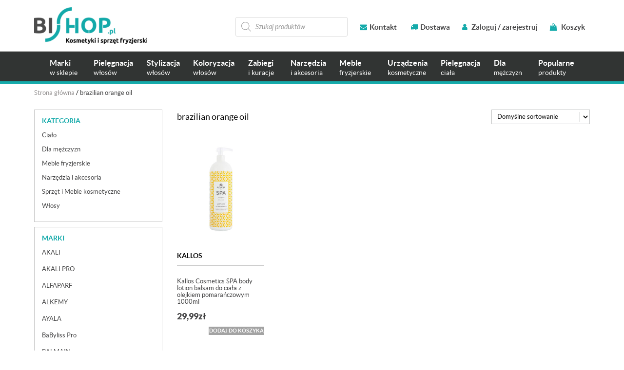

--- FILE ---
content_type: text/html; charset=UTF-8
request_url: https://bishop.pl/tag-produktu/brazilian-orange-oil/
body_size: 21119
content:
<!DOCTYPE html>
<html lang="pl-PL">
<head>

<!-- Google Tag Manager -->
<script>(function(w,d,s,l,i){w[l]=w[l]||[];w[l].push({'gtm.start':
new Date().getTime(),event:'gtm.js'});var f=d.getElementsByTagName(s)[0],
j=d.createElement(s),dl=l!='dataLayer'?'&l='+l:'';j.async=true;j.src=
'https://www.googletagmanager.com/gtm.js?id='+i+dl;f.parentNode.insertBefore(j,f);
})(window,document,'script','dataLayer','GTM-WPZBJ3H');</script>
<!-- End Google Tag Manager -->



	<meta charset="UTF-8">
	<meta name="viewport" content="width=device-width, initial-scale=1.0">
	<meta http-equiv="X-UA-Compatible" content="IE=edge">

	<title>brazilian orange oil - Bishop</title>

	<link rel="profile" href="http://gmpg.org/xfn/11">
	<link rel="pingback" href="https://bishop.pl/xmlrpc.php">
	<link rel="icon" type="image/ico" href="https://bishop.pl/wp-content/themes/bishop/includes/img/favicon.png" sizes="16x16">
	<meta name='robots' content='index, follow, max-image-preview:large, max-snippet:-1, max-video-preview:-1' />

	<!-- This site is optimized with the Yoast SEO plugin v22.6 - https://yoast.com/wordpress/plugins/seo/ -->
	<link rel="canonical" href="https://bishop.pl/tag-produktu/brazilian-orange-oil/" />
	<meta property="og:locale" content="pl_PL" />
	<meta property="og:type" content="article" />
	<meta property="og:title" content="brazilian orange oil - Bishop" />
	<meta property="og:url" content="https://bishop.pl/tag-produktu/brazilian-orange-oil/" />
	<meta property="og:site_name" content="Bishop - sklep z kosmetykami i sprzętem fryzjerskim" />
	<meta name="twitter:card" content="summary_large_image" />
	<script type="application/ld+json" class="yoast-schema-graph">{"@context":"https://schema.org","@graph":[{"@type":"CollectionPage","@id":"https://bishop.pl/tag-produktu/brazilian-orange-oil/","url":"https://bishop.pl/tag-produktu/brazilian-orange-oil/","name":"brazilian orange oil - Bishop","isPartOf":{"@id":"https://bishop.pl/#website"},"primaryImageOfPage":{"@id":"https://bishop.pl/tag-produktu/brazilian-orange-oil/#primaryimage"},"image":{"@id":"https://bishop.pl/tag-produktu/brazilian-orange-oil/#primaryimage"},"thumbnailUrl":"https://bishop.pl/wp-content/uploads/Kallos-Spa-rewitalizujący-żel-pod-prysznic-1000-ml-orange-oil.jpg","breadcrumb":{"@id":"https://bishop.pl/tag-produktu/brazilian-orange-oil/#breadcrumb"},"inLanguage":"pl-PL"},{"@type":"ImageObject","inLanguage":"pl-PL","@id":"https://bishop.pl/tag-produktu/brazilian-orange-oil/#primaryimage","url":"https://bishop.pl/wp-content/uploads/Kallos-Spa-rewitalizujący-żel-pod-prysznic-1000-ml-orange-oil.jpg","contentUrl":"https://bishop.pl/wp-content/uploads/Kallos-Spa-rewitalizujący-żel-pod-prysznic-1000-ml-orange-oil.jpg","width":900,"height":900,"caption":"balsam do ciała pomarańczowy kallos"},{"@type":"BreadcrumbList","@id":"https://bishop.pl/tag-produktu/brazilian-orange-oil/#breadcrumb","itemListElement":[{"@type":"ListItem","position":1,"name":"Strona główna","item":"https://bishop.pl/"},{"@type":"ListItem","position":2,"name":"brazilian orange oil"}]},{"@type":"WebSite","@id":"https://bishop.pl/#website","url":"https://bishop.pl/","name":"Bishop - sklep z kosmetykami i sprzętem fryzjerskim","description":"Kosmetyki i sprzęt fryzjerski","potentialAction":[{"@type":"SearchAction","target":{"@type":"EntryPoint","urlTemplate":"https://bishop.pl/?s={search_term_string}"},"query-input":"required name=search_term_string"}],"inLanguage":"pl-PL"}]}</script>
	<!-- / Yoast SEO plugin. -->


<link rel="alternate" type="application/rss+xml" title="Bishop - sklep z kosmetykami i sprzętem fryzjerskim &raquo; Kanał z wpisami" href="https://bishop.pl/feed/" />
<link rel="alternate" type="application/rss+xml" title="Bishop - sklep z kosmetykami i sprzętem fryzjerskim &raquo; Kanał z komentarzami" href="https://bishop.pl/comments/feed/" />
<link rel="alternate" type="application/rss+xml" title="Kanał Bishop - sklep z kosmetykami i sprzętem fryzjerskim &raquo; brazilian orange oil Tag" href="https://bishop.pl/tag-produktu/brazilian-orange-oil/feed/" />
<script type="text/javascript">
window._wpemojiSettings = {"baseUrl":"https:\/\/s.w.org\/images\/core\/emoji\/14.0.0\/72x72\/","ext":".png","svgUrl":"https:\/\/s.w.org\/images\/core\/emoji\/14.0.0\/svg\/","svgExt":".svg","source":{"concatemoji":"https:\/\/bishop.pl\/wp-includes\/js\/wp-emoji-release.min.js?ver=6.3.7"}};
/*! This file is auto-generated */
!function(i,n){var o,s,e;function c(e){try{var t={supportTests:e,timestamp:(new Date).valueOf()};sessionStorage.setItem(o,JSON.stringify(t))}catch(e){}}function p(e,t,n){e.clearRect(0,0,e.canvas.width,e.canvas.height),e.fillText(t,0,0);var t=new Uint32Array(e.getImageData(0,0,e.canvas.width,e.canvas.height).data),r=(e.clearRect(0,0,e.canvas.width,e.canvas.height),e.fillText(n,0,0),new Uint32Array(e.getImageData(0,0,e.canvas.width,e.canvas.height).data));return t.every(function(e,t){return e===r[t]})}function u(e,t,n){switch(t){case"flag":return n(e,"\ud83c\udff3\ufe0f\u200d\u26a7\ufe0f","\ud83c\udff3\ufe0f\u200b\u26a7\ufe0f")?!1:!n(e,"\ud83c\uddfa\ud83c\uddf3","\ud83c\uddfa\u200b\ud83c\uddf3")&&!n(e,"\ud83c\udff4\udb40\udc67\udb40\udc62\udb40\udc65\udb40\udc6e\udb40\udc67\udb40\udc7f","\ud83c\udff4\u200b\udb40\udc67\u200b\udb40\udc62\u200b\udb40\udc65\u200b\udb40\udc6e\u200b\udb40\udc67\u200b\udb40\udc7f");case"emoji":return!n(e,"\ud83e\udef1\ud83c\udffb\u200d\ud83e\udef2\ud83c\udfff","\ud83e\udef1\ud83c\udffb\u200b\ud83e\udef2\ud83c\udfff")}return!1}function f(e,t,n){var r="undefined"!=typeof WorkerGlobalScope&&self instanceof WorkerGlobalScope?new OffscreenCanvas(300,150):i.createElement("canvas"),a=r.getContext("2d",{willReadFrequently:!0}),o=(a.textBaseline="top",a.font="600 32px Arial",{});return e.forEach(function(e){o[e]=t(a,e,n)}),o}function t(e){var t=i.createElement("script");t.src=e,t.defer=!0,i.head.appendChild(t)}"undefined"!=typeof Promise&&(o="wpEmojiSettingsSupports",s=["flag","emoji"],n.supports={everything:!0,everythingExceptFlag:!0},e=new Promise(function(e){i.addEventListener("DOMContentLoaded",e,{once:!0})}),new Promise(function(t){var n=function(){try{var e=JSON.parse(sessionStorage.getItem(o));if("object"==typeof e&&"number"==typeof e.timestamp&&(new Date).valueOf()<e.timestamp+604800&&"object"==typeof e.supportTests)return e.supportTests}catch(e){}return null}();if(!n){if("undefined"!=typeof Worker&&"undefined"!=typeof OffscreenCanvas&&"undefined"!=typeof URL&&URL.createObjectURL&&"undefined"!=typeof Blob)try{var e="postMessage("+f.toString()+"("+[JSON.stringify(s),u.toString(),p.toString()].join(",")+"));",r=new Blob([e],{type:"text/javascript"}),a=new Worker(URL.createObjectURL(r),{name:"wpTestEmojiSupports"});return void(a.onmessage=function(e){c(n=e.data),a.terminate(),t(n)})}catch(e){}c(n=f(s,u,p))}t(n)}).then(function(e){for(var t in e)n.supports[t]=e[t],n.supports.everything=n.supports.everything&&n.supports[t],"flag"!==t&&(n.supports.everythingExceptFlag=n.supports.everythingExceptFlag&&n.supports[t]);n.supports.everythingExceptFlag=n.supports.everythingExceptFlag&&!n.supports.flag,n.DOMReady=!1,n.readyCallback=function(){n.DOMReady=!0}}).then(function(){return e}).then(function(){var e;n.supports.everything||(n.readyCallback(),(e=n.source||{}).concatemoji?t(e.concatemoji):e.wpemoji&&e.twemoji&&(t(e.twemoji),t(e.wpemoji)))}))}((window,document),window._wpemojiSettings);
</script>
<style type="text/css">
img.wp-smiley,
img.emoji {
	display: inline !important;
	border: none !important;
	box-shadow: none !important;
	height: 1em !important;
	width: 1em !important;
	margin: 0 0.07em !important;
	vertical-align: -0.1em !important;
	background: none !important;
	padding: 0 !important;
}
</style>
	<link rel='stylesheet' id='wp-block-library-css' href='https://bishop.pl/wp-includes/css/dist/block-library/style.min.css?ver=6.3.7' type='text/css' media='all' />
<style id='classic-theme-styles-inline-css' type='text/css'>
/*! This file is auto-generated */
.wp-block-button__link{color:#fff;background-color:#32373c;border-radius:9999px;box-shadow:none;text-decoration:none;padding:calc(.667em + 2px) calc(1.333em + 2px);font-size:1.125em}.wp-block-file__button{background:#32373c;color:#fff;text-decoration:none}
</style>
<style id='global-styles-inline-css' type='text/css'>
body{--wp--preset--color--black: #000000;--wp--preset--color--cyan-bluish-gray: #abb8c3;--wp--preset--color--white: #ffffff;--wp--preset--color--pale-pink: #f78da7;--wp--preset--color--vivid-red: #cf2e2e;--wp--preset--color--luminous-vivid-orange: #ff6900;--wp--preset--color--luminous-vivid-amber: #fcb900;--wp--preset--color--light-green-cyan: #7bdcb5;--wp--preset--color--vivid-green-cyan: #00d084;--wp--preset--color--pale-cyan-blue: #8ed1fc;--wp--preset--color--vivid-cyan-blue: #0693e3;--wp--preset--color--vivid-purple: #9b51e0;--wp--preset--gradient--vivid-cyan-blue-to-vivid-purple: linear-gradient(135deg,rgba(6,147,227,1) 0%,rgb(155,81,224) 100%);--wp--preset--gradient--light-green-cyan-to-vivid-green-cyan: linear-gradient(135deg,rgb(122,220,180) 0%,rgb(0,208,130) 100%);--wp--preset--gradient--luminous-vivid-amber-to-luminous-vivid-orange: linear-gradient(135deg,rgba(252,185,0,1) 0%,rgba(255,105,0,1) 100%);--wp--preset--gradient--luminous-vivid-orange-to-vivid-red: linear-gradient(135deg,rgba(255,105,0,1) 0%,rgb(207,46,46) 100%);--wp--preset--gradient--very-light-gray-to-cyan-bluish-gray: linear-gradient(135deg,rgb(238,238,238) 0%,rgb(169,184,195) 100%);--wp--preset--gradient--cool-to-warm-spectrum: linear-gradient(135deg,rgb(74,234,220) 0%,rgb(151,120,209) 20%,rgb(207,42,186) 40%,rgb(238,44,130) 60%,rgb(251,105,98) 80%,rgb(254,248,76) 100%);--wp--preset--gradient--blush-light-purple: linear-gradient(135deg,rgb(255,206,236) 0%,rgb(152,150,240) 100%);--wp--preset--gradient--blush-bordeaux: linear-gradient(135deg,rgb(254,205,165) 0%,rgb(254,45,45) 50%,rgb(107,0,62) 100%);--wp--preset--gradient--luminous-dusk: linear-gradient(135deg,rgb(255,203,112) 0%,rgb(199,81,192) 50%,rgb(65,88,208) 100%);--wp--preset--gradient--pale-ocean: linear-gradient(135deg,rgb(255,245,203) 0%,rgb(182,227,212) 50%,rgb(51,167,181) 100%);--wp--preset--gradient--electric-grass: linear-gradient(135deg,rgb(202,248,128) 0%,rgb(113,206,126) 100%);--wp--preset--gradient--midnight: linear-gradient(135deg,rgb(2,3,129) 0%,rgb(40,116,252) 100%);--wp--preset--font-size--small: 13px;--wp--preset--font-size--medium: 20px;--wp--preset--font-size--large: 36px;--wp--preset--font-size--x-large: 42px;--wp--preset--spacing--20: 0.44rem;--wp--preset--spacing--30: 0.67rem;--wp--preset--spacing--40: 1rem;--wp--preset--spacing--50: 1.5rem;--wp--preset--spacing--60: 2.25rem;--wp--preset--spacing--70: 3.38rem;--wp--preset--spacing--80: 5.06rem;--wp--preset--shadow--natural: 6px 6px 9px rgba(0, 0, 0, 0.2);--wp--preset--shadow--deep: 12px 12px 50px rgba(0, 0, 0, 0.4);--wp--preset--shadow--sharp: 6px 6px 0px rgba(0, 0, 0, 0.2);--wp--preset--shadow--outlined: 6px 6px 0px -3px rgba(255, 255, 255, 1), 6px 6px rgba(0, 0, 0, 1);--wp--preset--shadow--crisp: 6px 6px 0px rgba(0, 0, 0, 1);}:where(.is-layout-flex){gap: 0.5em;}:where(.is-layout-grid){gap: 0.5em;}body .is-layout-flow > .alignleft{float: left;margin-inline-start: 0;margin-inline-end: 2em;}body .is-layout-flow > .alignright{float: right;margin-inline-start: 2em;margin-inline-end: 0;}body .is-layout-flow > .aligncenter{margin-left: auto !important;margin-right: auto !important;}body .is-layout-constrained > .alignleft{float: left;margin-inline-start: 0;margin-inline-end: 2em;}body .is-layout-constrained > .alignright{float: right;margin-inline-start: 2em;margin-inline-end: 0;}body .is-layout-constrained > .aligncenter{margin-left: auto !important;margin-right: auto !important;}body .is-layout-constrained > :where(:not(.alignleft):not(.alignright):not(.alignfull)){max-width: var(--wp--style--global--content-size);margin-left: auto !important;margin-right: auto !important;}body .is-layout-constrained > .alignwide{max-width: var(--wp--style--global--wide-size);}body .is-layout-flex{display: flex;}body .is-layout-flex{flex-wrap: wrap;align-items: center;}body .is-layout-flex > *{margin: 0;}body .is-layout-grid{display: grid;}body .is-layout-grid > *{margin: 0;}:where(.wp-block-columns.is-layout-flex){gap: 2em;}:where(.wp-block-columns.is-layout-grid){gap: 2em;}:where(.wp-block-post-template.is-layout-flex){gap: 1.25em;}:where(.wp-block-post-template.is-layout-grid){gap: 1.25em;}.has-black-color{color: var(--wp--preset--color--black) !important;}.has-cyan-bluish-gray-color{color: var(--wp--preset--color--cyan-bluish-gray) !important;}.has-white-color{color: var(--wp--preset--color--white) !important;}.has-pale-pink-color{color: var(--wp--preset--color--pale-pink) !important;}.has-vivid-red-color{color: var(--wp--preset--color--vivid-red) !important;}.has-luminous-vivid-orange-color{color: var(--wp--preset--color--luminous-vivid-orange) !important;}.has-luminous-vivid-amber-color{color: var(--wp--preset--color--luminous-vivid-amber) !important;}.has-light-green-cyan-color{color: var(--wp--preset--color--light-green-cyan) !important;}.has-vivid-green-cyan-color{color: var(--wp--preset--color--vivid-green-cyan) !important;}.has-pale-cyan-blue-color{color: var(--wp--preset--color--pale-cyan-blue) !important;}.has-vivid-cyan-blue-color{color: var(--wp--preset--color--vivid-cyan-blue) !important;}.has-vivid-purple-color{color: var(--wp--preset--color--vivid-purple) !important;}.has-black-background-color{background-color: var(--wp--preset--color--black) !important;}.has-cyan-bluish-gray-background-color{background-color: var(--wp--preset--color--cyan-bluish-gray) !important;}.has-white-background-color{background-color: var(--wp--preset--color--white) !important;}.has-pale-pink-background-color{background-color: var(--wp--preset--color--pale-pink) !important;}.has-vivid-red-background-color{background-color: var(--wp--preset--color--vivid-red) !important;}.has-luminous-vivid-orange-background-color{background-color: var(--wp--preset--color--luminous-vivid-orange) !important;}.has-luminous-vivid-amber-background-color{background-color: var(--wp--preset--color--luminous-vivid-amber) !important;}.has-light-green-cyan-background-color{background-color: var(--wp--preset--color--light-green-cyan) !important;}.has-vivid-green-cyan-background-color{background-color: var(--wp--preset--color--vivid-green-cyan) !important;}.has-pale-cyan-blue-background-color{background-color: var(--wp--preset--color--pale-cyan-blue) !important;}.has-vivid-cyan-blue-background-color{background-color: var(--wp--preset--color--vivid-cyan-blue) !important;}.has-vivid-purple-background-color{background-color: var(--wp--preset--color--vivid-purple) !important;}.has-black-border-color{border-color: var(--wp--preset--color--black) !important;}.has-cyan-bluish-gray-border-color{border-color: var(--wp--preset--color--cyan-bluish-gray) !important;}.has-white-border-color{border-color: var(--wp--preset--color--white) !important;}.has-pale-pink-border-color{border-color: var(--wp--preset--color--pale-pink) !important;}.has-vivid-red-border-color{border-color: var(--wp--preset--color--vivid-red) !important;}.has-luminous-vivid-orange-border-color{border-color: var(--wp--preset--color--luminous-vivid-orange) !important;}.has-luminous-vivid-amber-border-color{border-color: var(--wp--preset--color--luminous-vivid-amber) !important;}.has-light-green-cyan-border-color{border-color: var(--wp--preset--color--light-green-cyan) !important;}.has-vivid-green-cyan-border-color{border-color: var(--wp--preset--color--vivid-green-cyan) !important;}.has-pale-cyan-blue-border-color{border-color: var(--wp--preset--color--pale-cyan-blue) !important;}.has-vivid-cyan-blue-border-color{border-color: var(--wp--preset--color--vivid-cyan-blue) !important;}.has-vivid-purple-border-color{border-color: var(--wp--preset--color--vivid-purple) !important;}.has-vivid-cyan-blue-to-vivid-purple-gradient-background{background: var(--wp--preset--gradient--vivid-cyan-blue-to-vivid-purple) !important;}.has-light-green-cyan-to-vivid-green-cyan-gradient-background{background: var(--wp--preset--gradient--light-green-cyan-to-vivid-green-cyan) !important;}.has-luminous-vivid-amber-to-luminous-vivid-orange-gradient-background{background: var(--wp--preset--gradient--luminous-vivid-amber-to-luminous-vivid-orange) !important;}.has-luminous-vivid-orange-to-vivid-red-gradient-background{background: var(--wp--preset--gradient--luminous-vivid-orange-to-vivid-red) !important;}.has-very-light-gray-to-cyan-bluish-gray-gradient-background{background: var(--wp--preset--gradient--very-light-gray-to-cyan-bluish-gray) !important;}.has-cool-to-warm-spectrum-gradient-background{background: var(--wp--preset--gradient--cool-to-warm-spectrum) !important;}.has-blush-light-purple-gradient-background{background: var(--wp--preset--gradient--blush-light-purple) !important;}.has-blush-bordeaux-gradient-background{background: var(--wp--preset--gradient--blush-bordeaux) !important;}.has-luminous-dusk-gradient-background{background: var(--wp--preset--gradient--luminous-dusk) !important;}.has-pale-ocean-gradient-background{background: var(--wp--preset--gradient--pale-ocean) !important;}.has-electric-grass-gradient-background{background: var(--wp--preset--gradient--electric-grass) !important;}.has-midnight-gradient-background{background: var(--wp--preset--gradient--midnight) !important;}.has-small-font-size{font-size: var(--wp--preset--font-size--small) !important;}.has-medium-font-size{font-size: var(--wp--preset--font-size--medium) !important;}.has-large-font-size{font-size: var(--wp--preset--font-size--large) !important;}.has-x-large-font-size{font-size: var(--wp--preset--font-size--x-large) !important;}
.wp-block-navigation a:where(:not(.wp-element-button)){color: inherit;}
:where(.wp-block-post-template.is-layout-flex){gap: 1.25em;}:where(.wp-block-post-template.is-layout-grid){gap: 1.25em;}
:where(.wp-block-columns.is-layout-flex){gap: 2em;}:where(.wp-block-columns.is-layout-grid){gap: 2em;}
.wp-block-pullquote{font-size: 1.5em;line-height: 1.6;}
</style>
<link rel='stylesheet' id='contact-form-7-css' href='https://bishop.pl/wp-content/plugins/contact-form-7/includes/css/styles.css?ver=5.9.8' type='text/css' media='all' />
<link rel='stylesheet' id='geeshop-css-css' href='https://bishop.pl/wp-content/plugins/geeshop/asset/css/geeshop.css?ver=1.0' type='text/css' media='all' />
<link rel='stylesheet' id='checkout_fileds-css' href='https://bishop.pl/wp-content/plugins/geeshop/addin/checkout_fileds/asset/css/checkout_fileds2.css?ver=6.3.7' type='text/css' media='all' />
<link rel='stylesheet' id='woocommerce-layout-css' href='https://bishop.pl/wp-content/plugins/woocommerce/assets/css/woocommerce-layout.css?ver=8.7.2' type='text/css' media='all' />
<link rel='stylesheet' id='woocommerce-smallscreen-css' href='https://bishop.pl/wp-content/plugins/woocommerce/assets/css/woocommerce-smallscreen.css?ver=8.7.2' type='text/css' media='only screen and (max-width: 768px)' />
<link rel='stylesheet' id='woocommerce-general-css' href='https://bishop.pl/wp-content/plugins/woocommerce/assets/css/woocommerce.css?ver=8.7.2' type='text/css' media='all' />
<style id='woocommerce-inline-inline-css' type='text/css'>
.woocommerce form .form-row .required { visibility: visible; }
</style>
<link rel='stylesheet' id='megamenu-css' href='https://bishop.pl/wp-content/uploads/maxmegamenu/style.css?ver=973615' type='text/css' media='all' />
<link rel='stylesheet' id='dashicons-css' href='https://bishop.pl/wp-includes/css/dashicons.min.css?ver=6.3.7' type='text/css' media='all' />
<link rel='stylesheet' id='dgwt-wcas-style-css' href='https://bishop.pl/wp-content/plugins/ajax-search-for-woocommerce/assets/css/style.min.css?ver=1.32.2' type='text/css' media='all' />
<link rel='stylesheet' id='_tk-bootstrap-wp-css' href='https://bishop.pl/wp-content/themes/bishop/includes/css/bootstrap-wp.css?ver=6.3.7' type='text/css' media='all' />
<link rel='stylesheet' id='_tk-bootstrap-css' href='https://bishop.pl/wp-content/themes/bishop/includes/resources/bootstrap/css/bootstrap.min.css?ver=6.3.7' type='text/css' media='all' />
<link rel='stylesheet' id='_tk-font-awesome-css' href='https://bishop.pl/wp-content/themes/bishop/includes/css/font-awesome.min.css?ver=4.7.0' type='text/css' media='all' />
<link rel='stylesheet' id='owl-carousel-css' href='https://bishop.pl/wp-content/themes/bishop/includes/css/owl.carousel.css?ver=6.3.7' type='text/css' media='all' />
<link rel='stylesheet' id='_tk-style-css' href='https://bishop.pl/wp-content/themes/bishop/style.css?ver=6.3.7' type='text/css' media='all' />
<script type='text/javascript' src='https://bishop.pl/wp-includes/js/jquery/jquery.min.js?ver=3.7.0' id='jquery-core-js'></script>
<script type='text/javascript' src='https://bishop.pl/wp-includes/js/jquery/jquery-migrate.min.js?ver=3.4.1' id='jquery-migrate-js'></script>
<script type='text/javascript' src='https://bishop.pl/wp-content/plugins/woocommerce/assets/js/jquery-blockui/jquery.blockUI.min.js?ver=2.7.0-wc.8.7.2' id='jquery-blockui-js' defer data-wp-strategy='defer'></script>
<script type='text/javascript' id='wc-add-to-cart-js-extra'>
/* <![CDATA[ */
var wc_add_to_cart_params = {"ajax_url":"\/wp-admin\/admin-ajax.php","wc_ajax_url":"\/?wc-ajax=%%endpoint%%","i18n_view_cart":"Zobacz koszyk","cart_url":"https:\/\/bishop.pl\/koszyk\/","is_cart":"","cart_redirect_after_add":"no"};
/* ]]> */
</script>
<script type='text/javascript' src='https://bishop.pl/wp-content/plugins/woocommerce/assets/js/frontend/add-to-cart.min.js?ver=8.7.2' id='wc-add-to-cart-js' defer data-wp-strategy='defer'></script>
<script type='text/javascript' src='https://bishop.pl/wp-content/plugins/woocommerce/assets/js/js-cookie/js.cookie.min.js?ver=2.1.4-wc.8.7.2' id='js-cookie-js' defer data-wp-strategy='defer'></script>
<script type='text/javascript' id='woocommerce-js-extra'>
/* <![CDATA[ */
var woocommerce_params = {"ajax_url":"\/wp-admin\/admin-ajax.php","wc_ajax_url":"\/?wc-ajax=%%endpoint%%"};
/* ]]> */
</script>
<script type='text/javascript' src='https://bishop.pl/wp-content/plugins/woocommerce/assets/js/frontend/woocommerce.min.js?ver=8.7.2' id='woocommerce-js' defer data-wp-strategy='defer'></script>
<script type='text/javascript' src='https://bishop.pl/wp-content/themes/bishop/includes/resources/bootstrap/js/bootstrap.min.js?ver=6.3.7' id='_tk-bootstrapjs-js'></script>
<script type='text/javascript' src='https://bishop.pl/wp-content/themes/bishop/includes/js/bootstrap-wp.js?ver=6.3.7' id='_tk-bootstrapwp-js'></script>
<script type='text/javascript' src='https://bishop.pl/wp-content/themes/bishop/includes/js/owl.carousel.min.js?ver=6.3.7' id='owl-script-js'></script>
<script type='text/javascript' src='https://bishop.pl/wp-content/themes/bishop/includes/js/jquery.matchHeight.js?ver=6.3.7' id='match-height-js'></script>
<script type='text/javascript' src='https://bishop.pl/wp-content/themes/bishop/includes/js/jquery.mobile.custom.min.js?ver=6.3.7' id='mobile-js'></script>
<script type='text/javascript' src='https://bishop.pl/wp-content/themes/bishop/includes/js/functions.js?ver=6.3.7' id='functions-js'></script>
<script type='text/javascript' id='enhanced-ecommerce-google-analytics-js-extra'>
/* <![CDATA[ */
var ConvAioGlobal = {"nonce":"b897dc6f2d"};
/* ]]> */
</script>
<script data-cfasync="false" data-no-optimize="1" data-pagespeed-no-defer type='text/javascript' src='https://bishop.pl/wp-content/plugins/enhanced-e-commerce-for-woocommerce-store/public/js/con-gtm-google-analytics.js?ver=7.2.15' id='enhanced-ecommerce-google-analytics-js'></script>
<script data-cfasync="false" data-no-optimize="1" data-pagespeed-no-defer id="enhanced-ecommerce-google-analytics-js-after" type="text/javascript">
tvc_smd={"tvc_wcv":"8.7.2","tvc_wpv":"6.3.7","tvc_eev":"7.2.15","tvc_sub_data":{"sub_id":"76383","cu_id":"65985","pl_id":"1","ga_tra_option":"","ga_property_id":"","ga_measurement_id":"","ga_ads_id":"","ga_gmc_id":"","ga_gmc_id_p":"","op_gtag_js":"0","op_en_e_t":"0","op_rm_t_t":"0","op_dy_rm_t_t":"0","op_li_ga_wi_ads":"0","gmc_is_product_sync":"0","gmc_is_site_verified":"0","gmc_is_domain_claim":"0","gmc_product_count":"0","fb_pixel_id":""}};
</script>
<link rel="https://api.w.org/" href="https://bishop.pl/wp-json/" /><link rel="alternate" type="application/json" href="https://bishop.pl/wp-json/wp/v2/product_tag/1562" /><link rel="EditURI" type="application/rsd+xml" title="RSD" href="https://bishop.pl/xmlrpc.php?rsd" />
<meta name="generator" content="WordPress 6.3.7" />
<meta name="generator" content="WooCommerce 8.7.2" />
    <script>(function(w,d,s,i,dl){w._ceneo = w._ceneo || function () {
        w._ceneo.e = w._ceneo.e || []; w._ceneo.e.push(arguments); };
        w._ceneo.e = w._ceneo.e || [];dl=dl===undefined?"dataLayer":dl;
        const f = d.getElementsByTagName(s)[0], j = d.createElement(s);
        j.defer = true;
        j.src = "https://ssl.ceneo.pl/ct/v5/script.js?accountGuid=" + i +
        "&t=" + Date.now() + (dl ? "&dl=" + dl : '');
        f.parentNode.insertBefore(j, f);
    })(window, document, "script", "6c96c9f5-30e1-43a1-a5a3-583446c3b417");
    </script>
		<style>
			.dgwt-wcas-ico-magnifier,.dgwt-wcas-ico-magnifier-handler{max-width:20px}.dgwt-wcas-search-wrapp{max-width:600px}		</style>
			<noscript><style>.woocommerce-product-gallery{ opacity: 1 !important; }</style></noscript>
	        <script data-cfasync="false" data-no-optimize="1" data-pagespeed-no-defer>
            var tvc_lc = 'PLN';
        </script>
        <script data-cfasync="false" data-no-optimize="1" data-pagespeed-no-defer>
            var tvc_lc = 'PLN';
        </script>
<script data-cfasync="false" data-pagespeed-no-defer>
      window.dataLayer = window.dataLayer || [];
      dataLayer.push({"event":"begin_datalayer","conv_track_email":"1","conv_track_phone":"1","conv_track_address":"1","conv_track_page_scroll":"1","conv_track_file_download":"1","conv_track_author":"1","conv_track_signup":"1","conv_track_signin":"1"});
    </script>    <!-- Google Tag Manager by Conversios-->
    <script>
      (function(w, d, s, l, i) {
        w[l] = w[l] || [];
        w[l].push({
          'gtm.start': new Date().getTime(),
          event: 'gtm.js'
        });
        var f = d.getElementsByTagName(s)[0],
          j = d.createElement(s),
          dl = l != 'dataLayer' ? '&l=' + l : '';
        j.async = true;
        j.src =
          'https://www.googletagmanager.com/gtm.js?id=' + i + dl;
        f.parentNode.insertBefore(j, f);
      })(window, document, 'script', 'dataLayer', 'GTM-K7X94DG');
    </script>
    <!-- End Google Tag Manager -->
      <script>
      (window.gaDevIds = window.gaDevIds || []).push('5CDcaG');
    </script>
          <script data-cfasync="false" data-no-optimize="1" data-pagespeed-no-defer>
            var tvc_lc = 'PLN';
        </script>
        <script data-cfasync="false" data-no-optimize="1" data-pagespeed-no-defer>
            var tvc_lc = 'PLN';
        </script>
		<style type="text/css" id="wp-custom-css">
			div.summary.entry-summary > div.basic-info > div.brand-name-box > p > a:nth-child(2)
{
	visibility:hidden;
}

.purchasable.product-type-simple > div > a:nth-child(2)
{
	display:none;
}

@media (max-width: 768px){
.home .slider_section, .home .blocks_section {
    display: block;
	}
	
.home .slider_section, .home .blocks_section .block-dark {
    display: none;
	}
}

#mega-menu-wrap-primary #mega-menu-primary>li.mega-menu-item>a.mega-menu-link {
    padding: 13.8px;
}

#product-4619 > div.summary.entry-summary > div.basic-info > form > button
{display:none;}

#woocommerce_product_categories-2 > ul > li.cat-item.cat-item-419 > a
{
	display:none;
}

#cn-accept-cookie {
	border-radius: 0;
}		</style>
		<style type="text/css">/** Mega Menu CSS: fs **/</style>
	<meta name="google-site-verification" content="e4pcSMYOAmmbN99kXgViegBeutUL8wG0dphAtoanmpg" />
<link rel="prefetch" href="https://bishop.pl/wp-content/uploads/Bishop-nowe-logo-mniejsze-300x97.png">

	</head>

<body class="archive tax-product_tag term-brazilian-orange-oil term-1562 theme-bishop woocommerce woocommerce-page woocommerce-no-js mega-menu-primary">
<!-- Google Tag Manager (noscript) -->
<noscript><iframe src="https://www.googletagmanager.com/ns.html?id=GTM-WPZBJ3H"
height="0" width="0" style="display:none;visibility:hidden"></iframe></noscript>
<!-- End Google Tag Manager (noscript) -->
	
	
		<nav id="navbar" class="site-navigation" style="background-color:;color:;">
		<div class="menu-box">
			<div class="container">
				<div class="row navbar">
					<div class="navbar-header">
						<!-- .navbar-toggle is used as the toggle for collapsed navbar content -->
						<button type="button" class="navbar-toggle" data-toggle="collapse" data-target=".navbar-collapse">
							<span class="sr-only">Nawigacja </span>
							<span class="icon-bar"></span>
							<span class="icon-bar"></span>
							<span class="icon-bar"></span>
						</button>

						<!-- Your site title as branding in the menu -->

						<a class="navbar-brand" href="https://bishop.pl/" rel="home" title="Bishop &#8211; sklep z kosmetykami i sprzętem fryzjerskim">
															<img src="https://bishop.pl/wp-content/uploads/Bishop-nowe-logo-mniejsze-300x97.png" alt="Bishop &#8211; sklep z kosmetykami i sprzętem fryzjerskim">
													</a>
					</div>

					<div class="top-infobox collapse navbar-collapse">
						<div class="contact-header">
															<div class="pull-left widget-top">
									<div id="dgwt_wcas_ajax_search-2" class="widget woocommerce dgwt-wcas-widget"><div  class="dgwt-wcas-search-wrapp dgwt-wcas-no-submit woocommerce dgwt-wcas-style-solaris js-dgwt-wcas-layout-classic dgwt-wcas-layout-classic js-dgwt-wcas-mobile-overlay-disabled">
		<form class="dgwt-wcas-search-form" role="search" action="https://bishop.pl/" method="get">
		<div class="dgwt-wcas-sf-wrapp">
							<svg
					class="dgwt-wcas-ico-magnifier" xmlns="http://www.w3.org/2000/svg"
					xmlns:xlink="http://www.w3.org/1999/xlink" x="0px" y="0px"
					viewBox="0 0 51.539 51.361" xml:space="preserve">
					<path 						d="M51.539,49.356L37.247,35.065c3.273-3.74,5.272-8.623,5.272-13.983c0-11.742-9.518-21.26-21.26-21.26 S0,9.339,0,21.082s9.518,21.26,21.26,21.26c5.361,0,10.244-1.999,13.983-5.272l14.292,14.292L51.539,49.356z M2.835,21.082 c0-10.176,8.249-18.425,18.425-18.425s18.425,8.249,18.425,18.425S31.436,39.507,21.26,39.507S2.835,31.258,2.835,21.082z"/>
				</svg>
							<label class="screen-reader-text"
				for="dgwt-wcas-search-input-1">
				Wyszukiwarka produktów			</label>

			<input
				id="dgwt-wcas-search-input-1"
				type="search"
				class="dgwt-wcas-search-input"
				name="s"
				value=""
				placeholder="Szukaj produktów"
				autocomplete="off"
							/>
			<div class="dgwt-wcas-preloader"></div>

			<div class="dgwt-wcas-voice-search"></div>

			
			<input type="hidden" name="post_type" value="product"/>
			<input type="hidden" name="dgwt_wcas" value="1"/>

			
					</div>
	</form>
</div>
</div>								</div>
							
															<div class="header-links">
																														<a href="https://bishop.pl/kontakt/" title="Kontakt"><i class="fa fa-envelope" aria-hidden="true"></i>Kontakt</a>
																																								<a href="https://bishop.pl/dostawa-i-platnosci/" title="Dostawa"><i class="fa fa-truck" aria-hidden="true"></i>Dostawa</a>
																											</div>
																						<div class="login">
																			<a href="https://bishop.pl/moje-konto/" title="Zaloguj / zarejestruj"><i class="fa fa-user"></i> Zaloguj / zarejestruj</a>
									 									</div>
																						<div class="checkout">
									<a href="https://bishop.pl/koszyk/" title="Checkout"><i class="fa fa-shopping-bag"></i>  Koszyk </a>								</div>
													</div>

					</div>
				</div>
			</div>

			<div class="menu-item-box">
				<div class="container">
					<div class="collapse navbar-collapse">
						<div id="mega-menu-wrap-primary" class="mega-menu-wrap"><div class="mega-menu-toggle"><div class="mega-toggle-blocks-left"><div class='mega-toggle-block mega-menu-toggle-block mega-toggle-block-1' id='mega-toggle-block-1' tabindex='0'><span class='mega-toggle-label' role='button' aria-expanded='false'><span class='mega-toggle-label-closed'>MENU</span><span class='mega-toggle-label-open'>MENU</span></span></div></div><div class="mega-toggle-blocks-center"></div><div class="mega-toggle-blocks-right"><div class='mega-toggle-block mega-menu-toggle-block mega-toggle-block-2' id='mega-toggle-block-2' tabindex='0'><span class='mega-toggle-label' role='button' aria-expanded='false'><span class='mega-toggle-label-closed'>MENU</span><span class='mega-toggle-label-open'>MENU</span></span></div></div></div><ul id="mega-menu-primary" class="mega-menu max-mega-menu mega-menu-horizontal mega-no-js" data-event="hover" data-effect="disabled" data-effect-speed="200" data-effect-mobile="disabled" data-effect-speed-mobile="0" data-mobile-force-width="false" data-second-click="close" data-document-click="collapse" data-vertical-behaviour="standard" data-breakpoint="678" data-unbind="true" data-mobile-state="collapse_all" data-mobile-direction="vertical" data-hover-intent-timeout="300" data-hover-intent-interval="100"><li class="mega-menu-item mega-menu-item-type-post_type mega-menu-item-object-page mega-menu-item-has-children mega-menu-megamenu mega-align-bottom-left mega-menu-megamenu mega-menu-item-599" id="mega-menu-item-599"><a class="mega-menu-link" href="https://bishop.pl/marki/" aria-expanded="false" tabindex="0">Marki<br/><span>w sklepie</span><span class="mega-indicator" aria-hidden="true"></span></a>
<ul class="mega-sub-menu">
<li class="mega-menu-item mega-menu-item-type-taxonomy mega-menu-item-object-product_brands mega-menu-column-standard mega-menu-columns-2-of-6 mega-menu-item-3810" style="--columns:6; --span:2" id="mega-menu-item-3810"><a class="mega-menu-link" href="https://bishop.pl/marka/cece-of-sweden/">CECE of Sweden</a></li><li class="mega-menu-item mega-menu-item-type-taxonomy mega-menu-item-object-product_brands mega-menu-column-standard mega-menu-columns-2-of-6 mega-menu-item-3825" style="--columns:6; --span:2" id="mega-menu-item-3825"><a class="mega-menu-link" href="https://bishop.pl/marka/structure/">STRUCTURE</a></li><li class="mega-menu-item mega-menu-item-type-taxonomy mega-menu-item-object-product_brands mega-menu-column-standard mega-menu-columns-2-of-6 mega-menu-item-3811" style="--columns:6; --span:2" id="mega-menu-item-3811"><a class="mega-menu-link" href="https://bishop.pl/marka/wow/">WOW</a></li><li class="mega-menu-item mega-menu-item-type-taxonomy mega-menu-item-object-product_brands mega-menu-column-standard mega-menu-columns-2-of-6 mega-menu-clear mega-menu-item-8650" style="--columns:6; --span:2" id="mega-menu-item-8650"><a class="mega-menu-link" href="https://bishop.pl/marka/ayala/">AYALA</a></li><li class="mega-menu-item mega-menu-item-type-taxonomy mega-menu-item-object-product_brands mega-menu-column-standard mega-menu-columns-2-of-6 mega-menu-item-7647" style="--columns:6; --span:2" id="mega-menu-item-7647"><a class="mega-menu-link" href="https://bishop.pl/marka/fox/">FOX</a></li><li class="mega-menu-item mega-menu-item-type-taxonomy mega-menu-item-object-product_brands mega-menu-column-standard mega-menu-columns-2-of-6 mega-menu-item-3821" style="--columns:6; --span:2" id="mega-menu-item-3821"><a class="mega-menu-link" href="https://bishop.pl/marka/tigi/">TIGI</a></li><li class="mega-menu-item mega-menu-item-type-taxonomy mega-menu-item-object-product_brands mega-menu-column-standard mega-menu-columns-2-of-6 mega-menu-clear mega-menu-item-3812" style="--columns:6; --span:2" id="mega-menu-item-3812"><a class="mega-menu-link" href="https://bishop.pl/marka/loreal/">LOREAL</a></li><li class="mega-menu-item mega-menu-item-type-taxonomy mega-menu-item-object-product_brands mega-menu-column-standard mega-menu-columns-2-of-6 mega-menu-item-8651" style="--columns:6; --span:2" id="mega-menu-item-8651"><a class="mega-menu-link" href="https://bishop.pl/marka/wahl/">WAHL</a></li><li class="mega-menu-item mega-menu-item-type-taxonomy mega-menu-item-object-product_brands mega-menu-column-standard mega-menu-columns-2-of-6 mega-menu-item-5061" style="--columns:6; --span:2" id="mega-menu-item-5061"><a class="mega-menu-link" href="https://bishop.pl/marka/cehko/">C:EHKO</a></li><li class="mega-menu-item mega-menu-item-type-taxonomy mega-menu-item-object-product_brands mega-menu-column-standard mega-menu-columns-2-of-6 mega-menu-clear mega-menu-item-3813" style="--columns:6; --span:2" id="mega-menu-item-3813"><a class="mega-menu-link" href="https://bishop.pl/marka/goldwell/">GOLDWELL</a></li><li class="mega-menu-item mega-menu-item-type-taxonomy mega-menu-item-object-product_brands mega-menu-column-standard mega-menu-columns-2-of-6 mega-menu-item-3823" style="--columns:6; --span:2" id="mega-menu-item-3823"><a class="mega-menu-link" href="https://bishop.pl/marka/kallos/">KALLOS</a></li><li class="mega-menu-item mega-menu-item-type-taxonomy mega-menu-item-object-product_brands mega-menu-column-standard mega-menu-columns-2-of-6 mega-menu-item-5064" style="--columns:6; --span:2" id="mega-menu-item-5064"><a class="mega-menu-link" href="https://bishop.pl/marka/oway/">OWAY</a></li><li class="mega-menu-item mega-menu-item-type-taxonomy mega-menu-item-object-product_brands mega-menu-column-standard mega-menu-columns-2-of-6 mega-menu-clear mega-menu-item-3814" style="--columns:6; --span:2" id="mega-menu-item-3814"><a class="mega-menu-link" href="https://bishop.pl/marka/alfaparf/">ALFAPARF</a></li><li class="mega-menu-item mega-menu-item-type-taxonomy mega-menu-item-object-product_brands mega-menu-column-standard mega-menu-columns-2-of-6 mega-menu-item-3827" style="--columns:6; --span:2" id="mega-menu-item-3827"><a class="mega-menu-link" href="https://bishop.pl/marka/panda/">PANDA</a></li><li class="mega-menu-item mega-menu-item-type-taxonomy mega-menu-item-object-product_brands mega-menu-column-standard mega-menu-columns-2-of-6 mega-menu-item-6651" style="--columns:6; --span:2" id="mega-menu-item-6651"><a class="mega-menu-link" href="https://bishop.pl/marka/joanna/">JOANNA</a></li><li class="mega-menu-item mega-menu-item-type-taxonomy mega-menu-item-object-product_brands mega-menu-column-standard mega-menu-columns-2-of-6 mega-menu-clear mega-menu-item-3815" style="--columns:6; --span:2" id="mega-menu-item-3815"><a class="mega-menu-link" href="https://bishop.pl/marka/balmain/">BALMAIN</a></li><li class="mega-menu-item mega-menu-item-type-taxonomy mega-menu-item-object-product_brands mega-menu-column-standard mega-menu-columns-2-of-6 mega-menu-item-3820" style="--columns:6; --span:2" id="mega-menu-item-3820"><a class="mega-menu-link" href="https://bishop.pl/marka/joico/">JOICO</a></li><li class="mega-menu-item mega-menu-item-type-taxonomy mega-menu-item-object-product_brands mega-menu-column-standard mega-menu-columns-2-of-6 mega-menu-item-3816" style="--columns:6; --span:2" id="mega-menu-item-3816"><a class="mega-menu-link" href="https://bishop.pl/marka/matrix/">MATRIX</a></li><li class="mega-menu-item mega-menu-item-type-taxonomy mega-menu-item-object-product_brands mega-menu-column-standard mega-menu-columns-2-of-6 mega-menu-clear mega-menu-item-3822" style="--columns:6; --span:2" id="mega-menu-item-3822"><a class="mega-menu-link" href="https://bishop.pl/marka/kerastase/">KERASTASE</a></li><li class="mega-menu-item mega-menu-item-type-taxonomy mega-menu-item-object-product_brands mega-menu-column-standard mega-menu-columns-2-of-6 mega-menu-item-3817" style="--columns:6; --span:2" id="mega-menu-item-3817"><a class="mega-menu-link" href="https://bishop.pl/marka/wella/">WELLA</a></li><li class="mega-menu-item mega-menu-item-type-taxonomy mega-menu-item-object-product_brands mega-menu-column-standard mega-menu-columns-2-of-6 mega-menu-item-6653" style="--columns:6; --span:2" id="mega-menu-item-6653"><a class="mega-menu-link" href="https://bishop.pl/marka/moroccanoil/">MOROCCANOIL</a></li><li class="mega-menu-item mega-menu-item-type-taxonomy mega-menu-item-object-product_brands mega-menu-column-standard mega-menu-columns-2-of-6 mega-menu-clear mega-menu-item-3824" style="--columns:6; --span:2" id="mega-menu-item-3824"><a class="mega-menu-link" href="https://bishop.pl/marka/sp-wella/">WELLA SP</a></li><li class="mega-menu-item mega-menu-item-type-taxonomy mega-menu-item-object-product_brands mega-menu-column-standard mega-menu-columns-2-of-6 mega-menu-item-3818" style="--columns:6; --span:2" id="mega-menu-item-3818"><a class="mega-menu-link" href="https://bishop.pl/marka/schwarzkopf/">SCHWARZKOPF</a></li><li class="mega-menu-item mega-menu-item-type-taxonomy mega-menu-item-object-product_brands mega-menu-column-standard mega-menu-columns-2-of-6 mega-menu-item-3826" style="--columns:6; --span:2" id="mega-menu-item-3826"><a class="mega-menu-link" href="https://bishop.pl/marka/gillette/">Gillette</a></li><li class="mega-menu-item mega-menu-item-type-taxonomy mega-menu-item-object-product_brands mega-menu-column-standard mega-menu-columns-2-of-6 mega-menu-clear mega-menu-item-3819" style="--columns:6; --span:2" id="mega-menu-item-3819"><a class="mega-menu-link" href="https://bishop.pl/marka/olivia-garden/">OLIVIA GARDEN</a></li><li class="mega-menu-item mega-menu-item-type-taxonomy mega-menu-item-object-product_brands mega-menu-column-standard mega-menu-columns-2-of-6 mega-menu-item-5043" style="--columns:6; --span:2" id="mega-menu-item-5043"><a class="mega-menu-link" href="https://bishop.pl/marka/pro-feel/">PRO-FEEL</a></li><li class="mega-menu-item mega-menu-item-type-taxonomy mega-menu-item-object-product_brands mega-menu-column-standard mega-menu-columns-2-of-6 mega-menu-item-5051" style="--columns:6; --span:2" id="mega-menu-item-5051"><a class="mega-menu-link" href="https://bishop.pl/marka/dajuja-penguin/">Dajuja Penguin</a></li><li class="mega-menu-item mega-menu-item-type-taxonomy mega-menu-item-object-product_brands mega-menu-column-standard mega-menu-columns-2-of-6 mega-menu-clear mega-menu-item-6652" style="--columns:6; --span:2" id="mega-menu-item-6652"><a class="mega-menu-link" href="https://bishop.pl/marka/termix/">TERMIX</a></li><li class="mega-menu-item mega-menu-item-type-taxonomy mega-menu-item-object-product_brands mega-menu-column-standard mega-menu-columns-2-of-6 mega-menu-item-5060" style="--columns:6; --span:2" id="mega-menu-item-5060"><a class="mega-menu-link" href="https://bishop.pl/marka/be-keen-on-hair/">BE KEEN ON HAIR</a></li><li class="mega-menu-item mega-menu-item-type-taxonomy mega-menu-item-object-product_brands mega-menu-column-standard mega-menu-columns-2-of-6 mega-menu-item-5062" style="--columns:6; --span:2" id="mega-menu-item-5062"><a class="mega-menu-link" href="https://bishop.pl/marka/flairosol/">FLAIROSOL</a></li><li class="mega-menu-item mega-menu-item-type-taxonomy mega-menu-item-object-product_brands mega-menu-column-standard mega-menu-columns-2-of-6 mega-menu-clear mega-menu-item-5058" style="--columns:6; --span:2" id="mega-menu-item-5058"><a class="mega-menu-link" href="https://bishop.pl/marka/kiepe/">KIEPE</a></li><li class="mega-menu-item mega-menu-item-type-taxonomy mega-menu-item-object-product_brands mega-menu-column-standard mega-menu-columns-2-of-6 mega-menu-item-6604" style="--columns:6; --span:2" id="mega-menu-item-6604"><a class="mega-menu-link" href="https://bishop.pl/marka/mdr/">MDR</a></li><li class="mega-menu-item mega-menu-item-type-taxonomy mega-menu-item-object-product_brands mega-menu-column-standard mega-menu-columns-2-of-6 mega-menu-item-5063" style="--columns:6; --span:2" id="mega-menu-item-5063"><a class="mega-menu-link" href="https://bishop.pl/marka/beauty-planet/">STREFA PIĘKNA</a></li><li class="mega-menu-item mega-menu-item-type-taxonomy mega-menu-item-object-product_brands mega-menu-column-standard mega-menu-columns-2-of-6 mega-menu-clear mega-menu-item-5050" style="--columns:6; --span:2" id="mega-menu-item-5050"><a class="mega-menu-link" href="https://bishop.pl/marka/tangle-teezer/">TANGLE TEEZER</a></li><li class="mega-menu-item mega-menu-item-type-taxonomy mega-menu-item-object-product_brands mega-menu-column-standard mega-menu-columns-2-of-6 mega-menu-item-5055" style="--columns:6; --span:2" id="mega-menu-item-5055"><a class="mega-menu-link" href="https://bishop.pl/marka/master/">Master</a></li><li class="mega-menu-item mega-menu-item-type-taxonomy mega-menu-item-object-product_brands mega-menu-column-standard mega-menu-columns-2-of-6 mega-menu-item-5065" style="--columns:6; --span:2" id="mega-menu-item-5065"><a class="mega-menu-link" href="https://bishop.pl/marka/farouk-chi/">FAROUK CHI</a></li><li class="mega-menu-item mega-menu-item-type-taxonomy mega-menu-item-object-product_brands mega-menu-column-standard mega-menu-columns-2-of-6 mega-menu-clear mega-menu-item-5059" style="--columns:6; --span:2" id="mega-menu-item-5059"><a class="mega-menu-link" href="https://bishop.pl/marka/revlon/">REVLON</a></li><li class="mega-menu-item mega-menu-item-type-taxonomy mega-menu-item-object-product_brands mega-menu-column-standard mega-menu-columns-2-of-6 mega-menu-item-5053" style="--columns:6; --span:2" id="mega-menu-item-5053"><a class="mega-menu-link" href="https://bishop.pl/marka/nioxin/">NIOXIN</a></li><li class="mega-menu-item mega-menu-item-type-taxonomy mega-menu-item-object-product_brands mega-menu-column-standard mega-menu-columns-2-of-6 mega-menu-item-5056" style="--columns:6; --span:2" id="mega-menu-item-5056"><a class="mega-menu-link" href="https://bishop.pl/marka/moser/">Moser</a></li><li class="mega-menu-item mega-menu-item-type-taxonomy mega-menu-item-object-product_brands mega-menu-column-standard mega-menu-columns-2-of-6 mega-menu-clear mega-menu-item-5057" style="--columns:6; --span:2" id="mega-menu-item-5057"><a class="mega-menu-link" href="https://bishop.pl/marka/ermila/">Ermila</a></li><li class="mega-menu-item mega-menu-item-type-taxonomy mega-menu-item-object-product_brands mega-menu-column-standard mega-menu-columns-2-of-6 mega-menu-item-5054" style="--columns:6; --span:2" id="mega-menu-item-5054"><a class="mega-menu-link" href="https://bishop.pl/marka/refectocil/">RefectoCil</a></li><li class="mega-menu-item mega-menu-item-type-taxonomy mega-menu-item-object-product_brands mega-menu-column-standard mega-menu-columns-2-of-6 mega-menu-item-4743" style="--columns:6; --span:2" id="mega-menu-item-4743"><a class="mega-menu-link" href="https://bishop.pl/marka/jaguar/">Jaguar</a></li><li class="mega-menu-item mega-menu-item-type-taxonomy mega-menu-item-object-product_brands mega-menu-column-standard mega-menu-columns-2-of-6 mega-menu-clear mega-menu-item-5052" style="--columns:6; --span:2" id="mega-menu-item-5052"><a class="mega-menu-link" href="https://bishop.pl/marka/hh-simonsen/">HH SIMONSEN</a></li><li class="mega-menu-item mega-menu-item-type-taxonomy mega-menu-item-object-product_brands mega-menu-column-standard mega-menu-columns-2-of-6 mega-menu-item-10876" style="--columns:6; --span:2" id="mega-menu-item-10876"><a class="mega-menu-link" href="https://bishop.pl/marka/ekohigiena/">EKO HIGIENA</a></li><li class="mega-menu-item mega-menu-item-type-taxonomy mega-menu-item-object-product_brands mega-menu-column-standard mega-menu-columns-2-of-6 mega-menu-item-10877" style="--columns:6; --span:2" id="mega-menu-item-10877"><a class="mega-menu-link" href="https://bishop.pl/marka/ronney/">Ronney</a></li><li class="mega-menu-item mega-menu-item-type-taxonomy mega-menu-item-object-product_brands mega-menu-column-standard mega-menu-columns-2-of-6 mega-menu-clear mega-menu-item-11054" style="--columns:6; --span:2" id="mega-menu-item-11054"><a class="mega-menu-link" href="https://bishop.pl/marka/profryz/">PROFRYZ</a></li><li class="mega-menu-item mega-menu-item-type-taxonomy mega-menu-item-object-product_brands mega-menu-column-standard mega-menu-columns-2-of-6 mega-menu-item-38632" style="--columns:6; --span:2" id="mega-menu-item-38632"><a class="mega-menu-link" href="https://bishop.pl/marka/les-secrets-de-loly/">Les Secrets De Loly</a></li><li class="mega-menu-item mega-menu-item-type-taxonomy mega-menu-item-object-product_brands mega-menu-column-standard mega-menu-columns-2-of-6 mega-menu-item-37813" style="--columns:6; --span:2" id="mega-menu-item-37813"><a class="mega-menu-link" href="https://bishop.pl/marka/gabbiano/">GABBIANO</a></li><li class="mega-menu-item mega-menu-item-type-taxonomy mega-menu-item-object-product_brands mega-menu-column-standard mega-menu-columns-2-of-6 mega-menu-clear mega-menu-item-40081" style="--columns:6; --span:2" id="mega-menu-item-40081"><a class="mega-menu-link" href="https://bishop.pl/marka/level3/">Level3</a></li></ul>
</li><li class="mega-menu-item mega-menu-item-type-taxonomy mega-menu-item-object-product_cat mega-menu-item-has-children mega-menu-megamenu mega-align-bottom-left mega-menu-megamenu mega-menu-item-445" id="mega-menu-item-445"><a class="mega-menu-link" href="https://bishop.pl/kategoria-produktu/wlosy/pielegnacja-wlosow/" aria-expanded="false" tabindex="0">Pielęgnacja<br/><span>włosów</span><span class="mega-indicator" aria-hidden="true"></span></a>
<ul class="mega-sub-menu">
<li class="mega-menu-item mega-menu-item-type-taxonomy mega-menu-item-object-product_cat mega-menu-column-standard mega-menu-columns-2-of-6 mega-menu-item-462" style="--columns:6; --span:2" id="mega-menu-item-462"><a class="mega-menu-link" href="https://bishop.pl/kategoria-produktu/wlosy/pielegnacja-wlosow/szampony/">Szampony</a></li><li class="mega-menu-item mega-menu-item-type-taxonomy mega-menu-item-object-product_cat mega-menu-column-standard mega-menu-columns-2-of-6 mega-menu-item-449" style="--columns:6; --span:2" id="mega-menu-item-449"><a class="mega-menu-link" href="https://bishop.pl/kategoria-produktu/wlosy/pielegnacja-wlosow/odzywki/">Odżywki</a></li><li class="mega-menu-item mega-menu-item-type-taxonomy mega-menu-item-object-product_cat mega-menu-column-standard mega-menu-columns-2-of-6 mega-menu-item-448" style="--columns:6; --span:2" id="mega-menu-item-448"><a class="mega-menu-link" href="https://bishop.pl/kategoria-produktu/wlosy/pielegnacja-wlosow/balsamy-i-maski/">Balsamy, maski i kremy</a></li><li class="mega-menu-item mega-menu-item-type-taxonomy mega-menu-item-object-product_cat mega-menu-column-standard mega-menu-columns-2-of-6 mega-menu-clear mega-menu-item-447" style="--columns:6; --span:2" id="mega-menu-item-447"><a class="mega-menu-link" href="https://bishop.pl/kategoria-produktu/wlosy/pielegnacja-wlosow/serum-i-jedwab/">Serum i jedwab</a></li><li class="mega-menu-item mega-menu-item-type-taxonomy mega-menu-item-object-product_cat mega-menu-column-standard mega-menu-columns-2-of-6 mega-menu-item-450" style="--columns:6; --span:2" id="mega-menu-item-450"><a class="mega-menu-link" href="https://bishop.pl/kategoria-produktu/wlosy/pielegnacja-wlosow/pozostale-pielegnacja-wlosow/">Pozostałe</a></li></ul>
</li><li class="mega-menu-item mega-menu-item-type-taxonomy mega-menu-item-object-product_cat mega-menu-item-has-children mega-menu-megamenu mega-align-bottom-left mega-menu-megamenu mega-menu-item-457" id="mega-menu-item-457"><a class="mega-menu-link" href="https://bishop.pl/kategoria-produktu/wlosy/stylizacja-wlosow/" aria-expanded="false" tabindex="0">Stylizacja<br/><span>włosów</span><span class="mega-indicator" aria-hidden="true"></span></a>
<ul class="mega-sub-menu">
<li class="mega-menu-item mega-menu-item-type-taxonomy mega-menu-item-object-product_cat mega-menu-column-standard mega-menu-columns-2-of-6 mega-menu-item-469" style="--columns:6; --span:2" id="mega-menu-item-469"><a class="mega-menu-link" href="https://bishop.pl/kategoria-produktu/wlosy/stylizacja-wlosow/lakiery/">Lakiery</a></li><li class="mega-menu-item mega-menu-item-type-taxonomy mega-menu-item-object-product_cat mega-menu-column-standard mega-menu-columns-2-of-6 mega-menu-item-472" style="--columns:6; --span:2" id="mega-menu-item-472"><a class="mega-menu-link" href="https://bishop.pl/kategoria-produktu/wlosy/stylizacja-wlosow/spray-pianki-i-mleczka/">Spray, pianki i mleczka</a></li><li class="mega-menu-item mega-menu-item-type-taxonomy mega-menu-item-object-product_cat mega-menu-column-standard mega-menu-columns-2-of-6 mega-menu-item-459" style="--columns:6; --span:2" id="mega-menu-item-459"><a class="mega-menu-link" href="https://bishop.pl/kategoria-produktu/wlosy/stylizacja-wlosow/zele/">Żele</a></li><li class="mega-menu-item mega-menu-item-type-taxonomy mega-menu-item-object-product_cat mega-menu-column-standard mega-menu-columns-2-of-6 mega-menu-clear mega-menu-item-468" style="--columns:6; --span:2" id="mega-menu-item-468"><a class="mega-menu-link" href="https://bishop.pl/kategoria-produktu/wlosy/stylizacja-wlosow/gumy/">Gumy</a></li><li class="mega-menu-item mega-menu-item-type-taxonomy mega-menu-item-object-product_cat mega-menu-column-standard mega-menu-columns-2-of-6 mega-menu-item-471" style="--columns:6; --span:2" id="mega-menu-item-471"><a class="mega-menu-link" href="https://bishop.pl/kategoria-produktu/wlosy/stylizacja-wlosow/pasty-woski-kremy/">Pasty, woski, pudry, kremy</a></li><li class="mega-menu-item mega-menu-item-type-taxonomy mega-menu-item-object-product_cat mega-menu-column-standard mega-menu-columns-2-of-6 mega-menu-item-458" style="--columns:6; --span:2" id="mega-menu-item-458"><a class="mega-menu-link" href="https://bishop.pl/kategoria-produktu/wlosy/stylizacja-wlosow/termoochrona/">Termoochrona</a></li><li class="mega-menu-item mega-menu-item-type-taxonomy mega-menu-item-object-product_cat mega-menu-column-standard mega-menu-columns-2-of-6 mega-menu-clear mega-menu-item-470" style="--columns:6; --span:2" id="mega-menu-item-470"><a class="mega-menu-link" href="https://bishop.pl/kategoria-produktu/wlosy/stylizacja-wlosow/nablyszczacze/">Nabłyszczacze</a></li></ul>
</li><li class="mega-menu-item mega-menu-item-type-taxonomy mega-menu-item-object-product_cat mega-menu-item-has-children mega-menu-megamenu mega-align-bottom-left mega-menu-megamenu mega-menu-item-444" id="mega-menu-item-444"><a class="mega-menu-link" href="https://bishop.pl/kategoria-produktu/wlosy/koloryzacja-wlosow/" aria-expanded="false" tabindex="0">Koloryzacja<br/><span>włosów</span><span class="mega-indicator" aria-hidden="true"></span></a>
<ul class="mega-sub-menu">
<li class="mega-menu-item mega-menu-item-type-taxonomy mega-menu-item-object-product_cat mega-menu-column-standard mega-menu-columns-2-of-6 mega-menu-item-464" style="--columns:6; --span:2" id="mega-menu-item-464"><a class="mega-menu-link" href="https://bishop.pl/kategoria-produktu/wlosy/koloryzacja-wlosow/farby/">Farby</a></li><li class="mega-menu-item mega-menu-item-type-taxonomy mega-menu-item-object-product_cat mega-menu-column-standard mega-menu-columns-2-of-6 mega-menu-item-465" style="--columns:6; --span:2" id="mega-menu-item-465"><a class="mega-menu-link" href="https://bishop.pl/kategoria-produktu/wlosy/koloryzacja-wlosow/koloryzacja-zmywalna/">Koloryzacja zmywalna</a></li><li class="mega-menu-item mega-menu-item-type-taxonomy mega-menu-item-object-product_cat mega-menu-column-standard mega-menu-columns-2-of-6 mega-menu-item-446" style="--columns:6; --span:2" id="mega-menu-item-446"><a class="mega-menu-link" href="https://bishop.pl/kategoria-produktu/wlosy/koloryzacja-wlosow/rozjasniacze/">Rozjaśniacze</a></li><li class="mega-menu-item mega-menu-item-type-taxonomy mega-menu-item-object-product_cat mega-menu-column-standard mega-menu-columns-2-of-6 mega-menu-clear mega-menu-item-466" style="--columns:6; --span:2" id="mega-menu-item-466"><a class="mega-menu-link" href="https://bishop.pl/kategoria-produktu/wlosy/koloryzacja-wlosow/oksydanty/">Oksydanty</a></li><li class="mega-menu-item mega-menu-item-type-taxonomy mega-menu-item-object-product_cat mega-menu-column-standard mega-menu-columns-2-of-6 mega-menu-item-463" style="--columns:6; --span:2" id="mega-menu-item-463"><a class="mega-menu-link" href="https://bishop.pl/kategoria-produktu/wlosy/koloryzacja-wlosow/dekoloryzacja/">Dekoloryzacja</a></li><li class="mega-menu-item mega-menu-item-type-taxonomy mega-menu-item-object-product_cat mega-menu-column-standard mega-menu-columns-2-of-6 mega-menu-item-467" style="--columns:6; --span:2" id="mega-menu-item-467"><a class="mega-menu-link" href="https://bishop.pl/kategoria-produktu/wlosy/koloryzacja-wlosow/pozostale-koloryzacja-wlosow/">Pozostałe</a></li></ul>
</li><li class="mega-menu-item mega-menu-item-type-taxonomy mega-menu-item-object-product_cat mega-menu-item-has-children mega-menu-megamenu mega-align-bottom-left mega-menu-megamenu mega-menu-item-451" id="mega-menu-item-451"><a class="mega-menu-link" href="https://bishop.pl/kategoria-produktu/wlosy/zabiegi-i-kuracje/" aria-expanded="false" tabindex="0">Zabiegi <br/><span>i kuracje</span><span class="mega-indicator" aria-hidden="true"></span></a>
<ul class="mega-sub-menu">
<li class="mega-menu-item mega-menu-item-type-taxonomy mega-menu-item-object-product_cat mega-menu-column-standard mega-menu-columns-2-of-6 mega-menu-item-455" style="--columns:6; --span:2" id="mega-menu-item-455"><a class="mega-menu-link" href="https://bishop.pl/kategoria-produktu/wlosy/zabiegi-i-kuracje/trwala/">Trwała</a></li><li class="mega-menu-item mega-menu-item-type-taxonomy mega-menu-item-object-product_cat mega-menu-column-standard mega-menu-columns-2-of-6 mega-menu-item-452" style="--columns:6; --span:2" id="mega-menu-item-452"><a class="mega-menu-link" href="https://bishop.pl/kategoria-produktu/wlosy/zabiegi-i-kuracje/prostowanie/">Prostowanie</a></li><li class="mega-menu-item mega-menu-item-type-taxonomy mega-menu-item-object-product_cat mega-menu-column-standard mega-menu-columns-1-of-6 mega-menu-item-4195" style="--columns:6; --span:1" id="mega-menu-item-4195"><a class="mega-menu-link" href="https://bishop.pl/kategoria-produktu/wlosy/zabiegi-i-kuracje/henna/">Henna</a></li><li class="mega-menu-item mega-menu-item-type-taxonomy mega-menu-item-object-product_cat mega-menu-column-standard mega-menu-columns-2-of-6 mega-menu-clear mega-menu-item-453" style="--columns:6; --span:2" id="mega-menu-item-453"><a class="mega-menu-link" href="https://bishop.pl/kategoria-produktu/wlosy/zabiegi-i-kuracje/regeneracja-przed-i-po-zabiegu/">Regeneracja przed i po zabiegu</a></li><li class="mega-menu-item mega-menu-item-type-taxonomy mega-menu-item-object-product_cat mega-menu-column-standard mega-menu-columns-2-of-6 mega-menu-item-456" style="--columns:6; --span:2" id="mega-menu-item-456"><a class="mega-menu-link" href="https://bishop.pl/kategoria-produktu/wlosy/zabiegi-i-kuracje/zestawy/">Zestawy</a></li><li class="mega-menu-item mega-menu-item-type-taxonomy mega-menu-item-object-product_cat mega-menu-column-standard mega-menu-columns-2-of-6 mega-menu-item-525" style="--columns:6; --span:2" id="mega-menu-item-525"><a class="mega-menu-link" href="https://bishop.pl/kategoria-produktu/wlosy/zabiegi-i-kuracje/sprzet-i-akcesoria-zabiegi-i-kuracje/">Sprzęt i akcesoria</a></li></ul>
</li><li class="mega-menu-item mega-menu-item-type-taxonomy mega-menu-item-object-product_cat mega-menu-item-has-children mega-menu-megamenu mega-align-bottom-left mega-menu-megamenu mega-menu-item-357" id="mega-menu-item-357"><a class="mega-menu-link" href="https://bishop.pl/kategoria-produktu/narzedzia-i-akcesoria/" aria-expanded="false" tabindex="0">Narzędzia<br/><span>i akcesoria</span><span class="mega-indicator" aria-hidden="true"></span></a>
<ul class="mega-sub-menu">
<li class="mega-menu-item mega-menu-item-type-taxonomy mega-menu-item-object-product_cat mega-menu-item-has-children mega-menu-column-standard mega-menu-columns-3-of-6 mega-menu-item-4197" style="--columns:6; --span:3" id="mega-menu-item-4197"><a class="mega-menu-link" href="https://bishop.pl/kategoria-produktu/narzedzia-i-akcesoria/narzedzia/">Narzędzia<span class="mega-indicator" aria-hidden="true"></span></a>
	<ul class="mega-sub-menu">
<li class="mega-menu-item mega-menu-item-type-taxonomy mega-menu-item-object-product_cat mega-menu-item-4198" id="mega-menu-item-4198"><a class="mega-menu-link" href="https://bishop.pl/kategoria-produktu/narzedzia-i-akcesoria/narzedzia/szczotki-i-grzebienie-narzedzia-narzedzia-i-akcesoria-1/">Szczotki i grzebienie</a></li><li class="mega-menu-item mega-menu-item-type-taxonomy mega-menu-item-object-product_cat mega-menu-item-4199" id="mega-menu-item-4199"><a class="mega-menu-link" href="https://bishop.pl/kategoria-produktu/narzedzia-i-akcesoria/narzedzia/nozyczki-i-degazowki/">Nożyczki i degażówki</a></li><li class="mega-menu-item mega-menu-item-type-taxonomy mega-menu-item-object-product_cat mega-menu-item-4200" id="mega-menu-item-4200"><a class="mega-menu-link" href="https://bishop.pl/kategoria-produktu/narzedzia-i-akcesoria/narzedzia/brzytwy/">Brzytwy</a></li><li class="mega-menu-item mega-menu-item-type-taxonomy mega-menu-item-object-product_cat mega-menu-item-4201" id="mega-menu-item-4201"><a class="mega-menu-link" href="https://bishop.pl/kategoria-produktu/narzedzia-i-akcesoria/narzedzia/suszarki/">Suszarki prostownice lokówki</a></li><li class="mega-menu-item mega-menu-item-type-taxonomy mega-menu-item-object-product_cat mega-menu-item-4202" id="mega-menu-item-4202"><a class="mega-menu-link" href="https://bishop.pl/kategoria-produktu/narzedzia-i-akcesoria/narzedzia/maszynki-trymery/">Maszynki, trymery</a></li><li class="mega-menu-item mega-menu-item-type-taxonomy mega-menu-item-object-product_cat mega-menu-item-4203" id="mega-menu-item-4203"><a class="mega-menu-link" href="https://bishop.pl/kategoria-produktu/narzedzia-i-akcesoria/narzedzia/pozostale/">Pozostałe</a></li>	</ul>
</li><li class="mega-menu-item mega-menu-item-type-taxonomy mega-menu-item-object-product_cat mega-menu-item-has-children mega-menu-column-standard mega-menu-columns-3-of-6 mega-menu-item-4204" style="--columns:6; --span:3" id="mega-menu-item-4204"><a class="mega-menu-link" href="https://bishop.pl/kategoria-produktu/narzedzia-i-akcesoria/akcesoria/">Akcesoria<span class="mega-indicator" aria-hidden="true"></span></a>
	<ul class="mega-sub-menu">
<li class="mega-menu-item mega-menu-item-type-taxonomy mega-menu-item-object-product_cat mega-menu-item-4205" id="mega-menu-item-4205"><a class="mega-menu-link" href="https://bishop.pl/kategoria-produktu/narzedzia-i-akcesoria/akcesoria/gumki-opaski-grzebienie/">Gumki, opaski, grzebienie, ozdoby</a></li><li class="mega-menu-item mega-menu-item-type-taxonomy mega-menu-item-object-product_cat mega-menu-item-4206" id="mega-menu-item-4206"><a class="mega-menu-link" href="https://bishop.pl/kategoria-produktu/narzedzia-i-akcesoria/akcesoria/fartuchy-i-peleryny/">Fartuchy, peleryny, ręczniki i chusteczki</a></li><li class="mega-menu-item mega-menu-item-type-taxonomy mega-menu-item-object-product_cat mega-menu-item-4207" id="mega-menu-item-4207"><a class="mega-menu-link" href="https://bishop.pl/kategoria-produktu/narzedzia-i-akcesoria/akcesoria/klipsy-klamry-wsuwki/">Klipsy, wałki, wsuwki</a></li><li class="mega-menu-item mega-menu-item-type-taxonomy mega-menu-item-object-product_cat mega-menu-item-4208" id="mega-menu-item-4208"><a class="mega-menu-link" href="https://bishop.pl/kategoria-produktu/narzedzia-i-akcesoria/akcesoria/rekawiczki/">Rękawiczki</a></li><li class="mega-menu-item mega-menu-item-type-taxonomy mega-menu-item-object-product_cat mega-menu-item-4209" id="mega-menu-item-4209"><a class="mega-menu-link" href="https://bishop.pl/kategoria-produktu/narzedzia-i-akcesoria/akcesoria/folie-do-koloryzacji/">Folie do koloryzacji, trwała</a></li><li class="mega-menu-item mega-menu-item-type-taxonomy mega-menu-item-object-product_cat mega-menu-item-4210" id="mega-menu-item-4210"><a class="mega-menu-link" href="https://bishop.pl/kategoria-produktu/narzedzia-i-akcesoria/akcesoria/kolnierzyki-ochronne/">Kołnierzyki ochronne</a></li><li class="mega-menu-item mega-menu-item-type-taxonomy mega-menu-item-object-product_cat mega-menu-item-4211" id="mega-menu-item-4211"><a class="mega-menu-link" href="https://bishop.pl/kategoria-produktu/narzedzia-i-akcesoria/akcesoria/miseczki/">Karkówki, miseczki i pędzelki</a></li><li class="mega-menu-item mega-menu-item-type-taxonomy mega-menu-item-object-product_cat mega-menu-item-4212" id="mega-menu-item-4212"><a class="mega-menu-link" href="https://bishop.pl/kategoria-produktu/narzedzia-i-akcesoria/akcesoria/spryskiwacze/">Spryskiwacze, dozowniki, dezynfekcja pozostałe</a></li>	</ul>
</li></ul>
</li><li class="mega-menu-item mega-menu-item-type-taxonomy mega-menu-item-object-product_cat mega-menu-item-has-children mega-menu-megamenu mega-align-bottom-left mega-menu-megamenu mega-menu-item-3836" id="mega-menu-item-3836"><a class="mega-menu-link" href="https://bishop.pl/kategoria-produktu/meble-fryzjerskie/" aria-expanded="false" tabindex="0">Meble<br/><span>fryzjerskie</span><span class="mega-indicator" aria-hidden="true"></span></a>
<ul class="mega-sub-menu">
<li class="mega-menu-item mega-menu-item-type-taxonomy mega-menu-item-object-product_cat mega-menu-column-standard mega-menu-columns-2-of-6 mega-menu-item-4228" style="--columns:6; --span:2" id="mega-menu-item-4228"><a class="mega-menu-link" href="https://bishop.pl/kategoria-produktu/meble-fryzjerskie/fotele-fryzjerskie/">Fotele fryzjerskie</a></li><li class="mega-menu-item mega-menu-item-type-taxonomy mega-menu-item-object-product_cat mega-menu-column-standard mega-menu-columns-2-of-6 mega-menu-item-3838" style="--columns:6; --span:2" id="mega-menu-item-3838"><a class="mega-menu-link" href="https://bishop.pl/kategoria-produktu/meble-fryzjerskie/fotele-barberskie/">Fotele barberskie</a></li><li class="mega-menu-item mega-menu-item-type-taxonomy mega-menu-item-object-product_cat mega-menu-column-standard mega-menu-columns-2-of-6 mega-menu-item-3839" style="--columns:6; --span:2" id="mega-menu-item-3839"><a class="mega-menu-link" href="https://bishop.pl/kategoria-produktu/meble-fryzjerskie/fotele-dzieciece/">Fotele dziecięce</a></li><li class="mega-menu-item mega-menu-item-type-taxonomy mega-menu-item-object-product_cat mega-menu-column-standard mega-menu-columns-2-of-6 mega-menu-clear mega-menu-item-3840" style="--columns:6; --span:2" id="mega-menu-item-3840"><a class="mega-menu-link" href="https://bishop.pl/kategoria-produktu/meble-fryzjerskie/taborety-fryzjerskie/">Taborety fryzjerskie</a></li><li class="mega-menu-item mega-menu-item-type-taxonomy mega-menu-item-object-product_cat mega-menu-column-standard mega-menu-columns-2-of-6 mega-menu-item-3841" style="--columns:6; --span:2" id="mega-menu-item-3841"><a class="mega-menu-link" href="https://bishop.pl/kategoria-produktu/meble-fryzjerskie/konsolety-fryzjerskie/">Konsolety fryzjerskie</a></li><li class="mega-menu-item mega-menu-item-type-taxonomy mega-menu-item-object-product_cat mega-menu-column-standard mega-menu-columns-2-of-6 mega-menu-item-3842" style="--columns:6; --span:2" id="mega-menu-item-3842"><a class="mega-menu-link" href="https://bishop.pl/kategoria-produktu/meble-fryzjerskie/konsolety-barberskie/">Konsolety barberskie</a></li><li class="mega-menu-item mega-menu-item-type-taxonomy mega-menu-item-object-product_cat mega-menu-column-standard mega-menu-columns-2-of-6 mega-menu-clear mega-menu-item-3843" style="--columns:6; --span:2" id="mega-menu-item-3843"><a class="mega-menu-link" href="https://bishop.pl/kategoria-produktu/meble-fryzjerskie/podnozki-uchwyty/">Podnóżki, uchwyty</a></li><li class="mega-menu-item mega-menu-item-type-taxonomy mega-menu-item-object-product_cat mega-menu-column-standard mega-menu-columns-2-of-6 mega-menu-item-3844" style="--columns:6; --span:2" id="mega-menu-item-3844"><a class="mega-menu-link" href="https://bishop.pl/kategoria-produktu/meble-fryzjerskie/poczekalnie/">Poczekalnie</a></li><li class="mega-menu-item mega-menu-item-type-taxonomy mega-menu-item-object-product_cat mega-menu-column-standard mega-menu-columns-2-of-6 mega-menu-item-3845" style="--columns:6; --span:2" id="mega-menu-item-3845"><a class="mega-menu-link" href="https://bishop.pl/kategoria-produktu/meble-fryzjerskie/pomocniki/">Pomocniki</a></li><li class="mega-menu-item mega-menu-item-type-taxonomy mega-menu-item-object-product_cat mega-menu-column-standard mega-menu-columns-2-of-6 mega-menu-clear mega-menu-item-3846" style="--columns:6; --span:2" id="mega-menu-item-3846"><a class="mega-menu-link" href="https://bishop.pl/kategoria-produktu/meble-fryzjerskie/stoliki/">Stoliki</a></li><li class="mega-menu-item mega-menu-item-type-taxonomy mega-menu-item-object-product_cat mega-menu-column-standard mega-menu-columns-2-of-6 mega-menu-item-3847" style="--columns:6; --span:2" id="mega-menu-item-3847"><a class="mega-menu-link" href="https://bishop.pl/kategoria-produktu/meble-fryzjerskie/recepcje/">Recepcje</a></li><li class="mega-menu-item mega-menu-item-type-taxonomy mega-menu-item-object-product_cat mega-menu-column-standard mega-menu-columns-2-of-6 mega-menu-item-3848" style="--columns:6; --span:2" id="mega-menu-item-3848"><a class="mega-menu-link" href="https://bishop.pl/kategoria-produktu/meble-fryzjerskie/regaly/">Regały</a></li><li class="mega-menu-item mega-menu-item-type-taxonomy mega-menu-item-object-product_cat mega-menu-column-standard mega-menu-columns-2-of-6 mega-menu-clear mega-menu-item-4196" style="--columns:6; --span:2" id="mega-menu-item-4196"><a class="mega-menu-link" href="https://bishop.pl/kategoria-produktu/meble-fryzjerskie/myjnie-fryzjerskie/">Myjnie fryzjerskie</a></li></ul>
</li><li class="mega-menu-item mega-menu-item-type-taxonomy mega-menu-item-object-product_cat mega-align-bottom-left mega-menu-flyout mega-menu-item-3849" id="mega-menu-item-3849"><a class="mega-menu-link" href="https://bishop.pl/kategoria-produktu/sprzet-meble-kosmetyczne/" tabindex="0">Urządzenia<br/><span>kosmetyczne</span></a></li><li class="mega-menu-item mega-menu-item-type-taxonomy mega-menu-item-object-product_cat mega-menu-item-has-children mega-menu-megamenu mega-align-bottom-left mega-menu-megamenu mega-menu-item-355" id="mega-menu-item-355"><a class="mega-menu-link" href="https://bishop.pl/kategoria-produktu/cialo/" aria-expanded="false" tabindex="0">Pielęgnacja<br/><span>ciała</span><span class="mega-indicator" aria-hidden="true"></span></a>
<ul class="mega-sub-menu">
<li class="mega-menu-item mega-menu-item-type-taxonomy mega-menu-item-object-product_cat mega-menu-item-has-children mega-menu-column-standard mega-menu-columns-2-of-6 mega-menu-item-484" style="--columns:6; --span:2" id="mega-menu-item-484"><a class="mega-menu-link" href="https://bishop.pl/kategoria-produktu/cialo/pielegnacja-ciala/">Pielęgnacja ciała<span class="mega-indicator" aria-hidden="true"></span></a>
	<ul class="mega-sub-menu">
<li class="mega-menu-item mega-menu-item-type-taxonomy mega-menu-item-object-product_cat mega-menu-item-485" id="mega-menu-item-485"><a class="mega-menu-link" href="https://bishop.pl/kategoria-produktu/cialo/pielegnacja-ciala/balsamy-maski/">Balsamy, maski</a></li><li class="mega-menu-item mega-menu-item-type-taxonomy mega-menu-item-object-product_cat mega-menu-item-487" id="mega-menu-item-487"><a class="mega-menu-link" href="https://bishop.pl/kategoria-produktu/cialo/pielegnacja-ciala/mydla-zele/">Mydła, żele</a></li><li class="mega-menu-item mega-menu-item-type-taxonomy mega-menu-item-object-product_cat mega-menu-item-13493" id="mega-menu-item-13493"><a class="mega-menu-link" href="https://bishop.pl/kategoria-produktu/cialo/pielegnacja-ciala/depilacja/">Depilacja</a></li><li class="mega-menu-item mega-menu-item-type-taxonomy mega-menu-item-object-product_cat mega-menu-item-486" id="mega-menu-item-486"><a class="mega-menu-link" href="https://bishop.pl/kategoria-produktu/cialo/pielegnacja-ciala/mleczka/">Mleczka</a></li><li class="mega-menu-item mega-menu-item-type-taxonomy mega-menu-item-object-product_cat mega-menu-item-490" id="mega-menu-item-490"><a class="mega-menu-link" href="https://bishop.pl/kategoria-produktu/cialo/pielegnacja-ciala/pozostale-pielegnacja-ciala/">Pozostałe</a></li>	</ul>
</li><li class="mega-menu-item mega-menu-item-type-taxonomy mega-menu-item-object-product_cat mega-menu-item-has-children mega-menu-column-standard mega-menu-columns-2-of-6 mega-menu-item-499" style="--columns:6; --span:2" id="mega-menu-item-499"><a class="mega-menu-link" href="https://bishop.pl/kategoria-produktu/cialo/stopy/">Stopy<span class="mega-indicator" aria-hidden="true"></span></a>
	<ul class="mega-sub-menu">
<li class="mega-menu-item mega-menu-item-type-taxonomy mega-menu-item-object-product_cat mega-menu-item-501" id="mega-menu-item-501"><a class="mega-menu-link" href="https://bishop.pl/kategoria-produktu/cialo/stopy/kremy-maski-stopy/">Kremy, maski</a></li><li class="mega-menu-item mega-menu-item-type-taxonomy mega-menu-item-object-product_cat mega-menu-item-502" id="mega-menu-item-502"><a class="mega-menu-link" href="https://bishop.pl/kategoria-produktu/cialo/stopy/peelingi-stopy/">Peelingi</a></li><li class="mega-menu-item mega-menu-item-type-taxonomy mega-menu-item-object-product_cat mega-menu-item-500" id="mega-menu-item-500"><a class="mega-menu-link" href="https://bishop.pl/kategoria-produktu/cialo/stopy/dezodoranty/">Dezodoranty</a></li><li class="mega-menu-item mega-menu-item-type-taxonomy mega-menu-item-object-product_cat mega-menu-item-492" id="mega-menu-item-492"><a class="mega-menu-link" href="https://bishop.pl/kategoria-produktu/cialo/stopy/pozostale-stopy/">Pozostałe</a></li>	</ul>
</li></ul>
</li><li class="mega-menu-item mega-menu-item-type-taxonomy mega-menu-item-object-product_cat mega-menu-item-has-children mega-menu-megamenu mega-align-bottom-left mega-menu-megamenu mega-menu-item-356" id="mega-menu-item-356"><a class="mega-menu-link" href="https://bishop.pl/kategoria-produktu/dla-mezczyzn/" aria-expanded="false" tabindex="0">Dla<br/><span>mężczyzn</span><span class="mega-indicator" aria-hidden="true"></span></a>
<ul class="mega-sub-menu">
<li class="mega-menu-item mega-menu-item-type-taxonomy mega-menu-item-object-product_cat mega-menu-item-has-children mega-menu-column-standard mega-menu-columns-2-of-8 mega-menu-item-503" style="--columns:8; --span:2" id="mega-menu-item-503"><a class="mega-menu-link" href="https://bishop.pl/kategoria-produktu/dla-mezczyzn/twarz-dla-mezczyzn/">Twarz<span class="mega-indicator" aria-hidden="true"></span></a>
	<ul class="mega-sub-menu">
<li class="mega-menu-item mega-menu-item-type-taxonomy mega-menu-item-object-product_cat mega-menu-item-493" id="mega-menu-item-493"><a class="mega-menu-link" href="https://bishop.pl/kategoria-produktu/dla-mezczyzn/zarost/pozostale-zarost/">Pozostałe</a></li>	</ul>
</li><li class="mega-menu-item mega-menu-item-type-taxonomy mega-menu-item-object-product_cat mega-menu-item-has-children mega-menu-column-standard mega-menu-columns-2-of-8 mega-menu-item-505" style="--columns:8; --span:2" id="mega-menu-item-505"><a class="mega-menu-link" href="https://bishop.pl/kategoria-produktu/dla-mezczyzn/zarost/">Zarost<span class="mega-indicator" aria-hidden="true"></span></a>
	<ul class="mega-sub-menu">
<li class="mega-menu-item mega-menu-item-type-taxonomy mega-menu-item-object-product_cat mega-menu-item-510" id="mega-menu-item-510"><a class="mega-menu-link" href="https://bishop.pl/kategoria-produktu/dla-mezczyzn/zarost/sprzet-do-golenia/">Sprzęt do golenia</a></li>	</ul>
</li><li class="mega-menu-item mega-menu-item-type-taxonomy mega-menu-item-object-product_cat mega-menu-item-has-children mega-menu-column-standard mega-menu-columns-2-of-8 mega-menu-item-504" style="--columns:8; --span:2" id="mega-menu-item-504"><a class="mega-menu-link" href="https://bishop.pl/kategoria-produktu/dla-mezczyzn/wlosy-dla-mezczyzn/">Włosy<span class="mega-indicator" aria-hidden="true"></span></a>
	<ul class="mega-sub-menu">
<li class="mega-menu-item mega-menu-item-type-taxonomy mega-menu-item-object-product_cat mega-menu-item-514" id="mega-menu-item-514"><a class="mega-menu-link" href="https://bishop.pl/kategoria-produktu/dla-mezczyzn/wlosy-dla-mezczyzn/szampony-wlosy-dla-mezczyzn/">Szampony</a></li><li class="mega-menu-item mega-menu-item-type-taxonomy mega-menu-item-object-product_cat mega-menu-item-513" id="mega-menu-item-513"><a class="mega-menu-link" href="https://bishop.pl/kategoria-produktu/dla-mezczyzn/wlosy-dla-mezczyzn/odzywki-wlosy-dla-mezczyzn/">Odżywki</a></li><li class="mega-menu-item mega-menu-item-type-taxonomy mega-menu-item-object-product_cat mega-menu-item-494" id="mega-menu-item-494"><a class="mega-menu-link" href="https://bishop.pl/kategoria-produktu/dla-mezczyzn/wlosy-dla-mezczyzn/pozostale-wlosy-dla-mezczyzn/">Pozostałe</a></li>	</ul>
</li><li class="mega-menu-item mega-menu-item-type-taxonomy mega-menu-item-object-product_cat mega-menu-column-standard mega-menu-columns-2-of-8 mega-menu-item-507" style="--columns:8; --span:2" id="mega-menu-item-507"><a class="mega-menu-link" href="https://bishop.pl/kategoria-produktu/dla-mezczyzn/cialo-dla-mezczyzn/">Ciało</a></li></ul>
</li><li class="mega-menu-item mega-menu-item-type-custom mega-menu-item-object-custom mega-menu-item-has-children mega-menu-megamenu mega-align-bottom-left mega-menu-megamenu mega-menu-item-6343" id="mega-menu-item-6343"><a class="mega-menu-link" aria-expanded="false" tabindex="0">Popularne<br/><span>produkty</span><span class="mega-indicator" aria-hidden="true"></span></a>
<ul class="mega-sub-menu">
<li class="mega-menu-item mega-menu-item-type-custom mega-menu-item-object-custom mega-menu-column-standard mega-menu-columns-1-of-3 mega-menu-item-6364" style="--columns:3; --span:1" id="mega-menu-item-6364"><a class="mega-menu-link" href="https://bishop.pl/tag-produktu/farba-cece/">Farby CECE</a></li><li class="mega-menu-item mega-menu-item-type-custom mega-menu-item-object-custom mega-menu-column-standard mega-menu-columns-1-of-3 mega-menu-item-6435" style="--columns:3; --span:1" id="mega-menu-item-6435"><a class="mega-menu-link" href="https://bishop.pl/tag-produktu/cece-med/">CECE Med</a></li><li class="mega-menu-item mega-menu-item-type-taxonomy mega-menu-item-object-product_brands mega-menu-column-standard mega-menu-columns-1-of-3 mega-menu-item-6678" style="--columns:3; --span:1" id="mega-menu-item-6678"><a class="mega-menu-link" href="https://bishop.pl/marka/cehko/">C:EHKO</a></li><li class="mega-menu-item mega-menu-item-type-custom mega-menu-item-object-custom mega-menu-column-standard mega-menu-columns-1-of-3 mega-menu-clear mega-menu-item-7815" style="--columns:3; --span:1" id="mega-menu-item-7815"><a class="mega-menu-link" href="https://bishop.pl/marka/fox/">FOX</a></li></ul>
</li></ul></div>											</div>
				</div>
			</div>
		</div>
	</nav>

<div class="container">
	<p id="breadcrumbs"><span><span><a href="https://bishop.pl/">Strona główna</a></span> / <span class="breadcrumb_last" aria-current="page">brazilian orange oil</span></span></p>	<div id="primary" class="content-area"><main id="main" class="site-main" role="main">	<div class="row">
		<div class="col-sm-18 col-sm-push-6 bg-white">

							<div class="row">
					<div class="col-sm-12">
													<h1 class="h2 product-title">brazilian orange oil</h1>
						

					</div>
					<div class="product-order col-sm-12 text-right">
						<div class="woocommerce-notices-wrapper"></div><form class="woocommerce-ordering" method="get">
	<select name="orderby" class="orderby" aria-label="Zamówienie">
					<option value="menu_order"  selected='selected'>Domyślne sortowanie</option>
					<option value="popularity" >Sortuj wg popularności</option>
					<option value="rating" >Sortuj wg średniej oceny</option>
					<option value="date" >Sortuj od najnowszych</option>
					<option value="price" >Sortuj po cenie od najniższej</option>
					<option value="price-desc" >Sortuj po cenie od najwyższej</option>
			</select>
	<input type="hidden" name="paged" value="1" />
	</form>
					</div>
				</div>

				<ul class="products columns-4">

					
					
						<li class="same-height post-14727 product type-product status-publish has-post-thumbnail product_brands-kallos product_cat-balsamy-maski product_cat-cialo product_cat-pielegnacja-ciala product_tag-brazilian-orange-oil product_tag-kallos-spa-orange product_tag-lekki-balsam-do-ciala product_tag-the-essence-of-well-being product_tag-ultra-light-body-lotion first outofstock shipping-taxable purchasable product-type-simple">
	<a href="https://bishop.pl/sklep/kallos-cosmetics-spa-body-lotion-balsam-do-ciala-z-olejkiem-pomaranczowym-1000ml/" class="woocommerce-LoopProduct-link woocommerce-loop-product__link"><img width="310" height="310" src="https://bishop.pl/wp-content/uploads/Kallos-Spa-rewitalizujący-żel-pod-prysznic-1000-ml-orange-oil-310x310.jpg" class="attachment-woocommerce_thumbnail size-woocommerce_thumbnail" alt="balsam do ciała pomarańczowy kallos" decoding="async" loading="lazy" srcset="https://bishop.pl/wp-content/uploads/Kallos-Spa-rewitalizujący-żel-pod-prysznic-1000-ml-orange-oil-310x310.jpg 310w, https://bishop.pl/wp-content/uploads/Kallos-Spa-rewitalizujący-żel-pod-prysznic-1000-ml-orange-oil-300x300.jpg 300w, https://bishop.pl/wp-content/uploads/Kallos-Spa-rewitalizujący-żel-pod-prysznic-1000-ml-orange-oil-160x160.jpg 160w, https://bishop.pl/wp-content/uploads/Kallos-Spa-rewitalizujący-żel-pod-prysznic-1000-ml-orange-oil-768x768.jpg 768w, https://bishop.pl/wp-content/uploads/Kallos-Spa-rewitalizujący-żel-pod-prysznic-1000-ml-orange-oil-600x600.jpg 600w, https://bishop.pl/wp-content/uploads/Kallos-Spa-rewitalizujący-żel-pod-prysznic-1000-ml-orange-oil-100x100.jpg 100w, https://bishop.pl/wp-content/uploads/Kallos-Spa-rewitalizujący-żel-pod-prysznic-1000-ml-orange-oil-64x64.jpg 64w, https://bishop.pl/wp-content/uploads/Kallos-Spa-rewitalizujący-żel-pod-prysznic-1000-ml-orange-oil.jpg 900w" sizes="(max-width: 310px) 100vw, 310px" /></a>		<div class="brand-name">
			<a href="https://bishop.pl/marka/kallos/">KALLOS</a>		</div>
	<h3 class="tara">Kallos Cosmetics SPA body lotion balsam do ciała z olejkiem pomarańczowym 1000ml</h3>
	<span class="price"><span class="woocommerce-Price-amount amount"><bdi>29,99<span class="woocommerce-Price-currencySymbol">&#122;&#322;</span></bdi></span></span>
<a rel="nofollow" href="https://bishop.pl/sklep/kallos-cosmetics-spa-body-lotion-balsam-do-ciala-z-olejkiem-pomaranczowym-1000ml/" data-quantity="1" data-product_id="14727" data-product_sku="KALL-047" class="button product_type_simple">Dodaj do koszyka</a></li>

					
				</ul>

				
			



			<style>
				h2{
				    font-size: 18px;
    				text-transform: none;
				}

				.div_cont{
					clear: both;
    				padding-top: 30px;
				}
			</style>

			
		</div>
				<div class="col-sm-6 col-sm-pull-18 shop-sidebar" style="background-color:;color:;">
				
		<div id="woocommerce_product_categories-2" class="widget woocommerce widget_product_categories"><h4 class="widgettitle">Kategoria</h4><ul class="product-categories"><li class="cat-item cat-item-419"><a href="https://bishop.pl/kategoria-produktu/bez-kategorii/">Bez kategorii</a></li>
<li class="cat-item cat-item-8 cat-parent"><a href="https://bishop.pl/kategoria-produktu/cialo/">Ciało</a></li>
<li class="cat-item cat-item-9 cat-parent"><a href="https://bishop.pl/kategoria-produktu/dla-mezczyzn/">Dla mężczyzn</a></li>
<li class="cat-item cat-item-167 cat-parent"><a href="https://bishop.pl/kategoria-produktu/meble-fryzjerskie/">Meble fryzjerskie</a></li>
<li class="cat-item cat-item-11 cat-parent"><a href="https://bishop.pl/kategoria-produktu/narzedzia-i-akcesoria/">Narzędzia i akcesoria</a></li>
<li class="cat-item cat-item-214"><a href="https://bishop.pl/kategoria-produktu/sprzet-meble-kosmetyczne/">Sprzęt i Meble kosmetyczne</a></li>
<li class="cat-item cat-item-6 cat-parent"><a href="https://bishop.pl/kategoria-produktu/wlosy/">Włosy</a></li>
</ul></div><div id="brand-widget-2" class="widget widget_brand-widget">					<h4 class="widgettitle">Marki</h4>
				<ul class="product-brands">
							<li class="clearfix post-14727 product type-product status-publish has-post-thumbnail product_brands-kallos product_cat-balsamy-maski product_cat-cialo product_cat-pielegnacja-ciala product_tag-brazilian-orange-oil product_tag-kallos-spa-orange product_tag-lekki-balsam-do-ciala product_tag-the-essence-of-well-being product_tag-ultra-light-body-lotion first outofstock shipping-taxable purchasable product-type-simple">
					<a href="https://bishop.pl/marka/akali-2/" title="Kallos Cosmetics SPA body lotion balsam do ciała z olejkiem pomarańczowym 1000ml">AKALI</a>
				</li>
							<li class="clearfix post-14727 product type-product status-publish has-post-thumbnail product_brands-kallos product_cat-balsamy-maski product_cat-cialo product_cat-pielegnacja-ciala product_tag-brazilian-orange-oil product_tag-kallos-spa-orange product_tag-lekki-balsam-do-ciala product_tag-the-essence-of-well-being product_tag-ultra-light-body-lotion  outofstock shipping-taxable purchasable product-type-simple">
					<a href="https://bishop.pl/marka/akali/" title="Kallos Cosmetics SPA body lotion balsam do ciała z olejkiem pomarańczowym 1000ml">AKALI PRO</a>
				</li>
							<li class="clearfix post-14727 product type-product status-publish has-post-thumbnail product_brands-kallos product_cat-balsamy-maski product_cat-cialo product_cat-pielegnacja-ciala product_tag-brazilian-orange-oil product_tag-kallos-spa-orange product_tag-lekki-balsam-do-ciala product_tag-the-essence-of-well-being product_tag-ultra-light-body-lotion  outofstock shipping-taxable purchasable product-type-simple">
					<a href="https://bishop.pl/marka/alfaparf/" title="Kallos Cosmetics SPA body lotion balsam do ciała z olejkiem pomarańczowym 1000ml">ALFAPARF</a>
				</li>
							<li class="clearfix post-14727 product type-product status-publish has-post-thumbnail product_brands-kallos product_cat-balsamy-maski product_cat-cialo product_cat-pielegnacja-ciala product_tag-brazilian-orange-oil product_tag-kallos-spa-orange product_tag-lekki-balsam-do-ciala product_tag-the-essence-of-well-being product_tag-ultra-light-body-lotion last outofstock shipping-taxable purchasable product-type-simple">
					<a href="https://bishop.pl/marka/alkemy/" title="Kallos Cosmetics SPA body lotion balsam do ciała z olejkiem pomarańczowym 1000ml">ALKEMY</a>
				</li>
							<li class="clearfix post-14727 product type-product status-publish has-post-thumbnail product_brands-kallos product_cat-balsamy-maski product_cat-cialo product_cat-pielegnacja-ciala product_tag-brazilian-orange-oil product_tag-kallos-spa-orange product_tag-lekki-balsam-do-ciala product_tag-the-essence-of-well-being product_tag-ultra-light-body-lotion first outofstock shipping-taxable purchasable product-type-simple">
					<a href="https://bishop.pl/marka/ayala/" title="Kallos Cosmetics SPA body lotion balsam do ciała z olejkiem pomarańczowym 1000ml">AYALA</a>
				</li>
							<li class="clearfix post-14727 product type-product status-publish has-post-thumbnail product_brands-kallos product_cat-balsamy-maski product_cat-cialo product_cat-pielegnacja-ciala product_tag-brazilian-orange-oil product_tag-kallos-spa-orange product_tag-lekki-balsam-do-ciala product_tag-the-essence-of-well-being product_tag-ultra-light-body-lotion  outofstock shipping-taxable purchasable product-type-simple">
					<a href="https://bishop.pl/marka/babyliss-pro/" title="Kallos Cosmetics SPA body lotion balsam do ciała z olejkiem pomarańczowym 1000ml">BaByliss Pro</a>
				</li>
							<li class="clearfix post-14727 product type-product status-publish has-post-thumbnail product_brands-kallos product_cat-balsamy-maski product_cat-cialo product_cat-pielegnacja-ciala product_tag-brazilian-orange-oil product_tag-kallos-spa-orange product_tag-lekki-balsam-do-ciala product_tag-the-essence-of-well-being product_tag-ultra-light-body-lotion  outofstock shipping-taxable purchasable product-type-simple">
					<a href="https://bishop.pl/marka/balmain/" title="Kallos Cosmetics SPA body lotion balsam do ciała z olejkiem pomarańczowym 1000ml">BALMAIN</a>
				</li>
							<li class="clearfix post-14727 product type-product status-publish has-post-thumbnail product_brands-kallos product_cat-balsamy-maski product_cat-cialo product_cat-pielegnacja-ciala product_tag-brazilian-orange-oil product_tag-kallos-spa-orange product_tag-lekki-balsam-do-ciala product_tag-the-essence-of-well-being product_tag-ultra-light-body-lotion last outofstock shipping-taxable purchasable product-type-simple">
					<a href="https://bishop.pl/marka/be-keen-on-hair/" title="Kallos Cosmetics SPA body lotion balsam do ciała z olejkiem pomarańczowym 1000ml">BE KEEN ON HAIR</a>
				</li>
							<li class="clearfix post-14727 product type-product status-publish has-post-thumbnail product_brands-kallos product_cat-balsamy-maski product_cat-cialo product_cat-pielegnacja-ciala product_tag-brazilian-orange-oil product_tag-kallos-spa-orange product_tag-lekki-balsam-do-ciala product_tag-the-essence-of-well-being product_tag-ultra-light-body-lotion first outofstock shipping-taxable purchasable product-type-simple">
					<a href="https://bishop.pl/marka/bishop/" title="Kallos Cosmetics SPA body lotion balsam do ciała z olejkiem pomarańczowym 1000ml">Bishop</a>
				</li>
							<li class="clearfix post-14727 product type-product status-publish has-post-thumbnail product_brands-kallos product_cat-balsamy-maski product_cat-cialo product_cat-pielegnacja-ciala product_tag-brazilian-orange-oil product_tag-kallos-spa-orange product_tag-lekki-balsam-do-ciala product_tag-the-essence-of-well-being product_tag-ultra-light-body-lotion  outofstock shipping-taxable purchasable product-type-simple">
					<a href="https://bishop.pl/marka/c-lab/" title="Kallos Cosmetics SPA body lotion balsam do ciała z olejkiem pomarańczowym 1000ml">C LAB</a>
				</li>
							<li class="clearfix post-14727 product type-product status-publish has-post-thumbnail product_brands-kallos product_cat-balsamy-maski product_cat-cialo product_cat-pielegnacja-ciala product_tag-brazilian-orange-oil product_tag-kallos-spa-orange product_tag-lekki-balsam-do-ciala product_tag-the-essence-of-well-being product_tag-ultra-light-body-lotion  outofstock shipping-taxable purchasable product-type-simple">
					<a href="https://bishop.pl/marka/cehko/" title="Kallos Cosmetics SPA body lotion balsam do ciała z olejkiem pomarańczowym 1000ml">C:EHKO</a>
				</li>
							<li class="clearfix post-14727 product type-product status-publish has-post-thumbnail product_brands-kallos product_cat-balsamy-maski product_cat-cialo product_cat-pielegnacja-ciala product_tag-brazilian-orange-oil product_tag-kallos-spa-orange product_tag-lekki-balsam-do-ciala product_tag-the-essence-of-well-being product_tag-ultra-light-body-lotion last outofstock shipping-taxable purchasable product-type-simple">
					<a href="https://bishop.pl/marka/cece-of-sweden/" title="Kallos Cosmetics SPA body lotion balsam do ciała z olejkiem pomarańczowym 1000ml">CECE of Sweden</a>
				</li>
							<li class="clearfix post-14727 product type-product status-publish has-post-thumbnail product_brands-kallos product_cat-balsamy-maski product_cat-cialo product_cat-pielegnacja-ciala product_tag-brazilian-orange-oil product_tag-kallos-spa-orange product_tag-lekki-balsam-do-ciala product_tag-the-essence-of-well-being product_tag-ultra-light-body-lotion first outofstock shipping-taxable purchasable product-type-simple">
					<a href="https://bishop.pl/marka/chenice/" title="Kallos Cosmetics SPA body lotion balsam do ciała z olejkiem pomarańczowym 1000ml">Chenice</a>
				</li>
							<li class="clearfix post-14727 product type-product status-publish has-post-thumbnail product_brands-kallos product_cat-balsamy-maski product_cat-cialo product_cat-pielegnacja-ciala product_tag-brazilian-orange-oil product_tag-kallos-spa-orange product_tag-lekki-balsam-do-ciala product_tag-the-essence-of-well-being product_tag-ultra-light-body-lotion  outofstock shipping-taxable purchasable product-type-simple">
					<a href="https://bishop.pl/marka/dajuja-penguin/" title="Kallos Cosmetics SPA body lotion balsam do ciała z olejkiem pomarańczowym 1000ml">Dajuja Penguin</a>
				</li>
							<li class="clearfix post-14727 product type-product status-publish has-post-thumbnail product_brands-kallos product_cat-balsamy-maski product_cat-cialo product_cat-pielegnacja-ciala product_tag-brazilian-orange-oil product_tag-kallos-spa-orange product_tag-lekki-balsam-do-ciala product_tag-the-essence-of-well-being product_tag-ultra-light-body-lotion  outofstock shipping-taxable purchasable product-type-simple">
					<a href="https://bishop.pl/marka/dalan/" title="Kallos Cosmetics SPA body lotion balsam do ciała z olejkiem pomarańczowym 1000ml">DALAN</a>
				</li>
							<li class="clearfix post-14727 product type-product status-publish has-post-thumbnail product_brands-kallos product_cat-balsamy-maski product_cat-cialo product_cat-pielegnacja-ciala product_tag-brazilian-orange-oil product_tag-kallos-spa-orange product_tag-lekki-balsam-do-ciala product_tag-the-essence-of-well-being product_tag-ultra-light-body-lotion last outofstock shipping-taxable purchasable product-type-simple">
					<a href="https://bishop.pl/marka/detrox/" title="Kallos Cosmetics SPA body lotion balsam do ciała z olejkiem pomarańczowym 1000ml">Detrox</a>
				</li>
							<li class="clearfix post-14727 product type-product status-publish has-post-thumbnail product_brands-kallos product_cat-balsamy-maski product_cat-cialo product_cat-pielegnacja-ciala product_tag-brazilian-orange-oil product_tag-kallos-spa-orange product_tag-lekki-balsam-do-ciala product_tag-the-essence-of-well-being product_tag-ultra-light-body-lotion first outofstock shipping-taxable purchasable product-type-simple">
					<a href="https://bishop.pl/marka/disicide/" title="Kallos Cosmetics SPA body lotion balsam do ciała z olejkiem pomarańczowym 1000ml">DISICIDE</a>
				</li>
							<li class="clearfix post-14727 product type-product status-publish has-post-thumbnail product_brands-kallos product_cat-balsamy-maski product_cat-cialo product_cat-pielegnacja-ciala product_tag-brazilian-orange-oil product_tag-kallos-spa-orange product_tag-lekki-balsam-do-ciala product_tag-the-essence-of-well-being product_tag-ultra-light-body-lotion  outofstock shipping-taxable purchasable product-type-simple">
					<a href="https://bishop.pl/marka/duwex/" title="Kallos Cosmetics SPA body lotion balsam do ciała z olejkiem pomarańczowym 1000ml">DUWEX</a>
				</li>
							<li class="clearfix post-14727 product type-product status-publish has-post-thumbnail product_brands-kallos product_cat-balsamy-maski product_cat-cialo product_cat-pielegnacja-ciala product_tag-brazilian-orange-oil product_tag-kallos-spa-orange product_tag-lekki-balsam-do-ciala product_tag-the-essence-of-well-being product_tag-ultra-light-body-lotion  outofstock shipping-taxable purchasable product-type-simple">
					<a href="https://bishop.pl/marka/ekohigiena/" title="Kallos Cosmetics SPA body lotion balsam do ciała z olejkiem pomarańczowym 1000ml">EKO HIGIENA</a>
				</li>
							<li class="clearfix post-14727 product type-product status-publish has-post-thumbnail product_brands-kallos product_cat-balsamy-maski product_cat-cialo product_cat-pielegnacja-ciala product_tag-brazilian-orange-oil product_tag-kallos-spa-orange product_tag-lekki-balsam-do-ciala product_tag-the-essence-of-well-being product_tag-ultra-light-body-lotion last outofstock shipping-taxable purchasable product-type-simple">
					<a href="https://bishop.pl/marka/elchim/" title="Kallos Cosmetics SPA body lotion balsam do ciała z olejkiem pomarańczowym 1000ml">ELCHIM</a>
				</li>
							<li class="clearfix post-14727 product type-product status-publish has-post-thumbnail product_brands-kallos product_cat-balsamy-maski product_cat-cialo product_cat-pielegnacja-ciala product_tag-brazilian-orange-oil product_tag-kallos-spa-orange product_tag-lekki-balsam-do-ciala product_tag-the-essence-of-well-being product_tag-ultra-light-body-lotion first outofstock shipping-taxable purchasable product-type-simple">
					<a href="https://bishop.pl/marka/ermila/" title="Kallos Cosmetics SPA body lotion balsam do ciała z olejkiem pomarańczowym 1000ml">Ermila</a>
				</li>
							<li class="clearfix post-14727 product type-product status-publish has-post-thumbnail product_brands-kallos product_cat-balsamy-maski product_cat-cialo product_cat-pielegnacja-ciala product_tag-brazilian-orange-oil product_tag-kallos-spa-orange product_tag-lekki-balsam-do-ciala product_tag-the-essence-of-well-being product_tag-ultra-light-body-lotion  outofstock shipping-taxable purchasable product-type-simple">
					<a href="https://bishop.pl/marka/etb-hair/" title="Kallos Cosmetics SPA body lotion balsam do ciała z olejkiem pomarańczowym 1000ml">ETB HAIR</a>
				</li>
							<li class="clearfix post-14727 product type-product status-publish has-post-thumbnail product_brands-kallos product_cat-balsamy-maski product_cat-cialo product_cat-pielegnacja-ciala product_tag-brazilian-orange-oil product_tag-kallos-spa-orange product_tag-lekki-balsam-do-ciala product_tag-the-essence-of-well-being product_tag-ultra-light-body-lotion  outofstock shipping-taxable purchasable product-type-simple">
					<a href="https://bishop.pl/marka/exclusive/" title="Kallos Cosmetics SPA body lotion balsam do ciała z olejkiem pomarańczowym 1000ml">EXCLUSIVE</a>
				</li>
							<li class="clearfix post-14727 product type-product status-publish has-post-thumbnail product_brands-kallos product_cat-balsamy-maski product_cat-cialo product_cat-pielegnacja-ciala product_tag-brazilian-orange-oil product_tag-kallos-spa-orange product_tag-lekki-balsam-do-ciala product_tag-the-essence-of-well-being product_tag-ultra-light-body-lotion last outofstock shipping-taxable purchasable product-type-simple">
					<a href="https://bishop.pl/marka/farouk-chi/" title="Kallos Cosmetics SPA body lotion balsam do ciała z olejkiem pomarańczowym 1000ml">FAROUK CHI</a>
				</li>
							<li class="clearfix post-14727 product type-product status-publish has-post-thumbnail product_brands-kallos product_cat-balsamy-maski product_cat-cialo product_cat-pielegnacja-ciala product_tag-brazilian-orange-oil product_tag-kallos-spa-orange product_tag-lekki-balsam-do-ciala product_tag-the-essence-of-well-being product_tag-ultra-light-body-lotion first outofstock shipping-taxable purchasable product-type-simple">
					<a href="https://bishop.pl/marka/flairosol/" title="Kallos Cosmetics SPA body lotion balsam do ciała z olejkiem pomarańczowym 1000ml">FLAIROSOL</a>
				</li>
							<li class="clearfix post-14727 product type-product status-publish has-post-thumbnail product_brands-kallos product_cat-balsamy-maski product_cat-cialo product_cat-pielegnacja-ciala product_tag-brazilian-orange-oil product_tag-kallos-spa-orange product_tag-lekki-balsam-do-ciala product_tag-the-essence-of-well-being product_tag-ultra-light-body-lotion  outofstock shipping-taxable purchasable product-type-simple">
					<a href="https://bishop.pl/marka/fox/" title="Kallos Cosmetics SPA body lotion balsam do ciała z olejkiem pomarańczowym 1000ml">FOX</a>
				</li>
							<li class="clearfix post-14727 product type-product status-publish has-post-thumbnail product_brands-kallos product_cat-balsamy-maski product_cat-cialo product_cat-pielegnacja-ciala product_tag-brazilian-orange-oil product_tag-kallos-spa-orange product_tag-lekki-balsam-do-ciala product_tag-the-essence-of-well-being product_tag-ultra-light-body-lotion  outofstock shipping-taxable purchasable product-type-simple">
					<a href="https://bishop.pl/marka/gabbiano/" title="Kallos Cosmetics SPA body lotion balsam do ciała z olejkiem pomarańczowym 1000ml">Gabbiano</a>
				</li>
							<li class="clearfix post-14727 product type-product status-publish has-post-thumbnail product_brands-kallos product_cat-balsamy-maski product_cat-cialo product_cat-pielegnacja-ciala product_tag-brazilian-orange-oil product_tag-kallos-spa-orange product_tag-lekki-balsam-do-ciala product_tag-the-essence-of-well-being product_tag-ultra-light-body-lotion last outofstock shipping-taxable purchasable product-type-simple">
					<a href="https://bishop.pl/marka/gillette/" title="Kallos Cosmetics SPA body lotion balsam do ciała z olejkiem pomarańczowym 1000ml">Gillette</a>
				</li>
							<li class="clearfix post-14727 product type-product status-publish has-post-thumbnail product_brands-kallos product_cat-balsamy-maski product_cat-cialo product_cat-pielegnacja-ciala product_tag-brazilian-orange-oil product_tag-kallos-spa-orange product_tag-lekki-balsam-do-ciala product_tag-the-essence-of-well-being product_tag-ultra-light-body-lotion first outofstock shipping-taxable purchasable product-type-simple">
					<a href="https://bishop.pl/marka/goldwell/" title="Kallos Cosmetics SPA body lotion balsam do ciała z olejkiem pomarańczowym 1000ml">GOLDWELL</a>
				</li>
							<li class="clearfix post-14727 product type-product status-publish has-post-thumbnail product_brands-kallos product_cat-balsamy-maski product_cat-cialo product_cat-pielegnacja-ciala product_tag-brazilian-orange-oil product_tag-kallos-spa-orange product_tag-lekki-balsam-do-ciala product_tag-the-essence-of-well-being product_tag-ultra-light-body-lotion  outofstock shipping-taxable purchasable product-type-simple">
					<a href="https://bishop.pl/marka/hh-simonsen/" title="Kallos Cosmetics SPA body lotion balsam do ciała z olejkiem pomarańczowym 1000ml">HH SIMONSEN</a>
				</li>
							<li class="clearfix post-14727 product type-product status-publish has-post-thumbnail product_brands-kallos product_cat-balsamy-maski product_cat-cialo product_cat-pielegnacja-ciala product_tag-brazilian-orange-oil product_tag-kallos-spa-orange product_tag-lekki-balsam-do-ciala product_tag-the-essence-of-well-being product_tag-ultra-light-body-lotion  outofstock shipping-taxable purchasable product-type-simple">
					<a href="https://bishop.pl/marka/ice/" title="Kallos Cosmetics SPA body lotion balsam do ciała z olejkiem pomarańczowym 1000ml">ICE</a>
				</li>
							<li class="clearfix post-14727 product type-product status-publish has-post-thumbnail product_brands-kallos product_cat-balsamy-maski product_cat-cialo product_cat-pielegnacja-ciala product_tag-brazilian-orange-oil product_tag-kallos-spa-orange product_tag-lekki-balsam-do-ciala product_tag-the-essence-of-well-being product_tag-ultra-light-body-lotion last outofstock shipping-taxable purchasable product-type-simple">
					<a href="https://bishop.pl/marka/jaguar/" title="Kallos Cosmetics SPA body lotion balsam do ciała z olejkiem pomarańczowym 1000ml">Jaguar</a>
				</li>
							<li class="clearfix post-14727 product type-product status-publish has-post-thumbnail product_brands-kallos product_cat-balsamy-maski product_cat-cialo product_cat-pielegnacja-ciala product_tag-brazilian-orange-oil product_tag-kallos-spa-orange product_tag-lekki-balsam-do-ciala product_tag-the-essence-of-well-being product_tag-ultra-light-body-lotion first outofstock shipping-taxable purchasable product-type-simple">
					<a href="https://bishop.pl/marka/joanna/" title="Kallos Cosmetics SPA body lotion balsam do ciała z olejkiem pomarańczowym 1000ml">JOANNA</a>
				</li>
							<li class="clearfix post-14727 product type-product status-publish has-post-thumbnail product_brands-kallos product_cat-balsamy-maski product_cat-cialo product_cat-pielegnacja-ciala product_tag-brazilian-orange-oil product_tag-kallos-spa-orange product_tag-lekki-balsam-do-ciala product_tag-the-essence-of-well-being product_tag-ultra-light-body-lotion  outofstock shipping-taxable purchasable product-type-simple">
					<a href="https://bishop.pl/marka/joico/" title="Kallos Cosmetics SPA body lotion balsam do ciała z olejkiem pomarańczowym 1000ml">JOICO</a>
				</li>
							<li class="clearfix post-14727 product type-product status-publish has-post-thumbnail product_brands-kallos product_cat-balsamy-maski product_cat-cialo product_cat-pielegnacja-ciala product_tag-brazilian-orange-oil product_tag-kallos-spa-orange product_tag-lekki-balsam-do-ciala product_tag-the-essence-of-well-being product_tag-ultra-light-body-lotion  outofstock shipping-taxable purchasable product-type-simple">
					<a href="https://bishop.pl/marka/kallos/" title="Kallos Cosmetics SPA body lotion balsam do ciała z olejkiem pomarańczowym 1000ml">KALLOS</a>
				</li>
							<li class="clearfix post-14727 product type-product status-publish has-post-thumbnail product_brands-kallos product_cat-balsamy-maski product_cat-cialo product_cat-pielegnacja-ciala product_tag-brazilian-orange-oil product_tag-kallos-spa-orange product_tag-lekki-balsam-do-ciala product_tag-the-essence-of-well-being product_tag-ultra-light-body-lotion last outofstock shipping-taxable purchasable product-type-simple">
					<a href="https://bishop.pl/marka/kativa/" title="Kallos Cosmetics SPA body lotion balsam do ciała z olejkiem pomarańczowym 1000ml">KATIVA</a>
				</li>
							<li class="clearfix post-14727 product type-product status-publish has-post-thumbnail product_brands-kallos product_cat-balsamy-maski product_cat-cialo product_cat-pielegnacja-ciala product_tag-brazilian-orange-oil product_tag-kallos-spa-orange product_tag-lekki-balsam-do-ciala product_tag-the-essence-of-well-being product_tag-ultra-light-body-lotion first outofstock shipping-taxable purchasable product-type-simple">
					<a href="https://bishop.pl/marka/kerastase/" title="Kallos Cosmetics SPA body lotion balsam do ciała z olejkiem pomarańczowym 1000ml">KERASTASE</a>
				</li>
							<li class="clearfix post-14727 product type-product status-publish has-post-thumbnail product_brands-kallos product_cat-balsamy-maski product_cat-cialo product_cat-pielegnacja-ciala product_tag-brazilian-orange-oil product_tag-kallos-spa-orange product_tag-lekki-balsam-do-ciala product_tag-the-essence-of-well-being product_tag-ultra-light-body-lotion  outofstock shipping-taxable purchasable product-type-simple">
					<a href="https://bishop.pl/marka/kiepe/" title="Kallos Cosmetics SPA body lotion balsam do ciała z olejkiem pomarańczowym 1000ml">KIEPE</a>
				</li>
							<li class="clearfix post-14727 product type-product status-publish has-post-thumbnail product_brands-kallos product_cat-balsamy-maski product_cat-cialo product_cat-pielegnacja-ciala product_tag-brazilian-orange-oil product_tag-kallos-spa-orange product_tag-lekki-balsam-do-ciala product_tag-the-essence-of-well-being product_tag-ultra-light-body-lotion  outofstock shipping-taxable purchasable product-type-simple">
					<a href="https://bishop.pl/marka/les-secrets-de-loly/" title="Kallos Cosmetics SPA body lotion balsam do ciała z olejkiem pomarańczowym 1000ml">Les Secrets De Loly</a>
				</li>
							<li class="clearfix post-14727 product type-product status-publish has-post-thumbnail product_brands-kallos product_cat-balsamy-maski product_cat-cialo product_cat-pielegnacja-ciala product_tag-brazilian-orange-oil product_tag-kallos-spa-orange product_tag-lekki-balsam-do-ciala product_tag-the-essence-of-well-being product_tag-ultra-light-body-lotion last outofstock shipping-taxable purchasable product-type-simple">
					<a href="https://bishop.pl/marka/level3/" title="Kallos Cosmetics SPA body lotion balsam do ciała z olejkiem pomarańczowym 1000ml">Level3</a>
				</li>
							<li class="clearfix post-14727 product type-product status-publish has-post-thumbnail product_brands-kallos product_cat-balsamy-maski product_cat-cialo product_cat-pielegnacja-ciala product_tag-brazilian-orange-oil product_tag-kallos-spa-orange product_tag-lekki-balsam-do-ciala product_tag-the-essence-of-well-being product_tag-ultra-light-body-lotion first outofstock shipping-taxable purchasable product-type-simple">
					<a href="https://bishop.pl/marka/loreal/" title="Kallos Cosmetics SPA body lotion balsam do ciała z olejkiem pomarańczowym 1000ml">LOREAL</a>
				</li>
							<li class="clearfix post-14727 product type-product status-publish has-post-thumbnail product_brands-kallos product_cat-balsamy-maski product_cat-cialo product_cat-pielegnacja-ciala product_tag-brazilian-orange-oil product_tag-kallos-spa-orange product_tag-lekki-balsam-do-ciala product_tag-the-essence-of-well-being product_tag-ultra-light-body-lotion  outofstock shipping-taxable purchasable product-type-simple">
					<a href="https://bishop.pl/marka/master/" title="Kallos Cosmetics SPA body lotion balsam do ciała z olejkiem pomarańczowym 1000ml">Master</a>
				</li>
							<li class="clearfix post-14727 product type-product status-publish has-post-thumbnail product_brands-kallos product_cat-balsamy-maski product_cat-cialo product_cat-pielegnacja-ciala product_tag-brazilian-orange-oil product_tag-kallos-spa-orange product_tag-lekki-balsam-do-ciala product_tag-the-essence-of-well-being product_tag-ultra-light-body-lotion  outofstock shipping-taxable purchasable product-type-simple">
					<a href="https://bishop.pl/marka/matrix/" title="Kallos Cosmetics SPA body lotion balsam do ciała z olejkiem pomarańczowym 1000ml">MATRIX</a>
				</li>
							<li class="clearfix post-14727 product type-product status-publish has-post-thumbnail product_brands-kallos product_cat-balsamy-maski product_cat-cialo product_cat-pielegnacja-ciala product_tag-brazilian-orange-oil product_tag-kallos-spa-orange product_tag-lekki-balsam-do-ciala product_tag-the-essence-of-well-being product_tag-ultra-light-body-lotion last outofstock shipping-taxable purchasable product-type-simple">
					<a href="https://bishop.pl/marka/mdr/" title="Kallos Cosmetics SPA body lotion balsam do ciała z olejkiem pomarańczowym 1000ml">MDR</a>
				</li>
							<li class="clearfix post-14727 product type-product status-publish has-post-thumbnail product_brands-kallos product_cat-balsamy-maski product_cat-cialo product_cat-pielegnacja-ciala product_tag-brazilian-orange-oil product_tag-kallos-spa-orange product_tag-lekki-balsam-do-ciala product_tag-the-essence-of-well-being product_tag-ultra-light-body-lotion first outofstock shipping-taxable purchasable product-type-simple">
					<a href="https://bishop.pl/marka/medi-line/" title="Kallos Cosmetics SPA body lotion balsam do ciała z olejkiem pomarańczowym 1000ml">MEDI LINE</a>
				</li>
							<li class="clearfix post-14727 product type-product status-publish has-post-thumbnail product_brands-kallos product_cat-balsamy-maski product_cat-cialo product_cat-pielegnacja-ciala product_tag-brazilian-orange-oil product_tag-kallos-spa-orange product_tag-lekki-balsam-do-ciala product_tag-the-essence-of-well-being product_tag-ultra-light-body-lotion  outofstock shipping-taxable purchasable product-type-simple">
					<a href="https://bishop.pl/marka/monster/" title="Kallos Cosmetics SPA body lotion balsam do ciała z olejkiem pomarańczowym 1000ml">MONSTER</a>
				</li>
							<li class="clearfix post-14727 product type-product status-publish has-post-thumbnail product_brands-kallos product_cat-balsamy-maski product_cat-cialo product_cat-pielegnacja-ciala product_tag-brazilian-orange-oil product_tag-kallos-spa-orange product_tag-lekki-balsam-do-ciala product_tag-the-essence-of-well-being product_tag-ultra-light-body-lotion  outofstock shipping-taxable purchasable product-type-simple">
					<a href="https://bishop.pl/marka/moroccanoil/" title="Kallos Cosmetics SPA body lotion balsam do ciała z olejkiem pomarańczowym 1000ml">MOROCCANOIL</a>
				</li>
							<li class="clearfix post-14727 product type-product status-publish has-post-thumbnail product_brands-kallos product_cat-balsamy-maski product_cat-cialo product_cat-pielegnacja-ciala product_tag-brazilian-orange-oil product_tag-kallos-spa-orange product_tag-lekki-balsam-do-ciala product_tag-the-essence-of-well-being product_tag-ultra-light-body-lotion last outofstock shipping-taxable purchasable product-type-simple">
					<a href="https://bishop.pl/marka/moser/" title="Kallos Cosmetics SPA body lotion balsam do ciała z olejkiem pomarańczowym 1000ml">Moser</a>
				</li>
							<li class="clearfix post-14727 product type-product status-publish has-post-thumbnail product_brands-kallos product_cat-balsamy-maski product_cat-cialo product_cat-pielegnacja-ciala product_tag-brazilian-orange-oil product_tag-kallos-spa-orange product_tag-lekki-balsam-do-ciala product_tag-the-essence-of-well-being product_tag-ultra-light-body-lotion first outofstock shipping-taxable purchasable product-type-simple">
					<a href="https://bishop.pl/marka/new/" title="Kallos Cosmetics SPA body lotion balsam do ciała z olejkiem pomarańczowym 1000ml">NEW</a>
				</li>
							<li class="clearfix post-14727 product type-product status-publish has-post-thumbnail product_brands-kallos product_cat-balsamy-maski product_cat-cialo product_cat-pielegnacja-ciala product_tag-brazilian-orange-oil product_tag-kallos-spa-orange product_tag-lekki-balsam-do-ciala product_tag-the-essence-of-well-being product_tag-ultra-light-body-lotion  outofstock shipping-taxable purchasable product-type-simple">
					<a href="https://bishop.pl/marka/nioxin/" title="Kallos Cosmetics SPA body lotion balsam do ciała z olejkiem pomarańczowym 1000ml">NIOXIN</a>
				</li>
							<li class="clearfix post-14727 product type-product status-publish has-post-thumbnail product_brands-kallos product_cat-balsamy-maski product_cat-cialo product_cat-pielegnacja-ciala product_tag-brazilian-orange-oil product_tag-kallos-spa-orange product_tag-lekki-balsam-do-ciala product_tag-the-essence-of-well-being product_tag-ultra-light-body-lotion  outofstock shipping-taxable purchasable product-type-simple">
					<a href="https://bishop.pl/marka/olivia-garden/" title="Kallos Cosmetics SPA body lotion balsam do ciała z olejkiem pomarańczowym 1000ml">OLIVIA GARDEN</a>
				</li>
							<li class="clearfix post-14727 product type-product status-publish has-post-thumbnail product_brands-kallos product_cat-balsamy-maski product_cat-cialo product_cat-pielegnacja-ciala product_tag-brazilian-orange-oil product_tag-kallos-spa-orange product_tag-lekki-balsam-do-ciala product_tag-the-essence-of-well-being product_tag-ultra-light-body-lotion last outofstock shipping-taxable purchasable product-type-simple">
					<a href="https://bishop.pl/marka/oway/" title="Kallos Cosmetics SPA body lotion balsam do ciała z olejkiem pomarańczowym 1000ml">OWAY</a>
				</li>
							<li class="clearfix post-14727 product type-product status-publish has-post-thumbnail product_brands-kallos product_cat-balsamy-maski product_cat-cialo product_cat-pielegnacja-ciala product_tag-brazilian-orange-oil product_tag-kallos-spa-orange product_tag-lekki-balsam-do-ciala product_tag-the-essence-of-well-being product_tag-ultra-light-body-lotion first outofstock shipping-taxable purchasable product-type-simple">
					<a href="https://bishop.pl/marka/panda/" title="Kallos Cosmetics SPA body lotion balsam do ciała z olejkiem pomarańczowym 1000ml">PANDA</a>
				</li>
							<li class="clearfix post-14727 product type-product status-publish has-post-thumbnail product_brands-kallos product_cat-balsamy-maski product_cat-cialo product_cat-pielegnacja-ciala product_tag-brazilian-orange-oil product_tag-kallos-spa-orange product_tag-lekki-balsam-do-ciala product_tag-the-essence-of-well-being product_tag-ultra-light-body-lotion  outofstock shipping-taxable purchasable product-type-simple">
					<a href="https://bishop.pl/marka/pegasus/" title="Kallos Cosmetics SPA body lotion balsam do ciała z olejkiem pomarańczowym 1000ml">Pegasus</a>
				</li>
							<li class="clearfix post-14727 product type-product status-publish has-post-thumbnail product_brands-kallos product_cat-balsamy-maski product_cat-cialo product_cat-pielegnacja-ciala product_tag-brazilian-orange-oil product_tag-kallos-spa-orange product_tag-lekki-balsam-do-ciala product_tag-the-essence-of-well-being product_tag-ultra-light-body-lotion  outofstock shipping-taxable purchasable product-type-simple">
					<a href="https://bishop.pl/marka/pro-feel/" title="Kallos Cosmetics SPA body lotion balsam do ciała z olejkiem pomarańczowym 1000ml">PRO-FEEL</a>
				</li>
							<li class="clearfix post-14727 product type-product status-publish has-post-thumbnail product_brands-kallos product_cat-balsamy-maski product_cat-cialo product_cat-pielegnacja-ciala product_tag-brazilian-orange-oil product_tag-kallos-spa-orange product_tag-lekki-balsam-do-ciala product_tag-the-essence-of-well-being product_tag-ultra-light-body-lotion last outofstock shipping-taxable purchasable product-type-simple">
					<a href="https://bishop.pl/marka/profryz/" title="Kallos Cosmetics SPA body lotion balsam do ciała z olejkiem pomarańczowym 1000ml">PROFRYZ</a>
				</li>
							<li class="clearfix post-14727 product type-product status-publish has-post-thumbnail product_brands-kallos product_cat-balsamy-maski product_cat-cialo product_cat-pielegnacja-ciala product_tag-brazilian-orange-oil product_tag-kallos-spa-orange product_tag-lekki-balsam-do-ciala product_tag-the-essence-of-well-being product_tag-ultra-light-body-lotion first outofstock shipping-taxable purchasable product-type-simple">
					<a href="https://bishop.pl/marka/prosalon/" title="Kallos Cosmetics SPA body lotion balsam do ciała z olejkiem pomarańczowym 1000ml">PROSALON</a>
				</li>
							<li class="clearfix post-14727 product type-product status-publish has-post-thumbnail product_brands-kallos product_cat-balsamy-maski product_cat-cialo product_cat-pielegnacja-ciala product_tag-brazilian-orange-oil product_tag-kallos-spa-orange product_tag-lekki-balsam-do-ciala product_tag-the-essence-of-well-being product_tag-ultra-light-body-lotion  outofstock shipping-taxable purchasable product-type-simple">
					<a href="https://bishop.pl/marka/rebeel/" title="Kallos Cosmetics SPA body lotion balsam do ciała z olejkiem pomarańczowym 1000ml">REBEEL</a>
				</li>
							<li class="clearfix post-14727 product type-product status-publish has-post-thumbnail product_brands-kallos product_cat-balsamy-maski product_cat-cialo product_cat-pielegnacja-ciala product_tag-brazilian-orange-oil product_tag-kallos-spa-orange product_tag-lekki-balsam-do-ciala product_tag-the-essence-of-well-being product_tag-ultra-light-body-lotion  outofstock shipping-taxable purchasable product-type-simple">
					<a href="https://bishop.pl/marka/refectocil/" title="Kallos Cosmetics SPA body lotion balsam do ciała z olejkiem pomarańczowym 1000ml">RefectoCil</a>
				</li>
							<li class="clearfix post-14727 product type-product status-publish has-post-thumbnail product_brands-kallos product_cat-balsamy-maski product_cat-cialo product_cat-pielegnacja-ciala product_tag-brazilian-orange-oil product_tag-kallos-spa-orange product_tag-lekki-balsam-do-ciala product_tag-the-essence-of-well-being product_tag-ultra-light-body-lotion last outofstock shipping-taxable purchasable product-type-simple">
					<a href="https://bishop.pl/marka/renee-blanche/" title="Kallos Cosmetics SPA body lotion balsam do ciała z olejkiem pomarańczowym 1000ml">RENEE BLANCHE</a>
				</li>
							<li class="clearfix post-14727 product type-product status-publish has-post-thumbnail product_brands-kallos product_cat-balsamy-maski product_cat-cialo product_cat-pielegnacja-ciala product_tag-brazilian-orange-oil product_tag-kallos-spa-orange product_tag-lekki-balsam-do-ciala product_tag-the-essence-of-well-being product_tag-ultra-light-body-lotion first outofstock shipping-taxable purchasable product-type-simple">
					<a href="https://bishop.pl/marka/revlon/" title="Kallos Cosmetics SPA body lotion balsam do ciała z olejkiem pomarańczowym 1000ml">REVLON</a>
				</li>
							<li class="clearfix post-14727 product type-product status-publish has-post-thumbnail product_brands-kallos product_cat-balsamy-maski product_cat-cialo product_cat-pielegnacja-ciala product_tag-brazilian-orange-oil product_tag-kallos-spa-orange product_tag-lekki-balsam-do-ciala product_tag-the-essence-of-well-being product_tag-ultra-light-body-lotion  outofstock shipping-taxable purchasable product-type-simple">
					<a href="https://bishop.pl/marka/ronney/" title="Kallos Cosmetics SPA body lotion balsam do ciała z olejkiem pomarańczowym 1000ml">Ronney</a>
				</li>
							<li class="clearfix post-14727 product type-product status-publish has-post-thumbnail product_brands-kallos product_cat-balsamy-maski product_cat-cialo product_cat-pielegnacja-ciala product_tag-brazilian-orange-oil product_tag-kallos-spa-orange product_tag-lekki-balsam-do-ciala product_tag-the-essence-of-well-being product_tag-ultra-light-body-lotion  outofstock shipping-taxable purchasable product-type-simple">
					<a href="https://bishop.pl/marka/schwarzkopf/" title="Kallos Cosmetics SPA body lotion balsam do ciała z olejkiem pomarańczowym 1000ml">SCHWARZKOPF</a>
				</li>
							<li class="clearfix post-14727 product type-product status-publish has-post-thumbnail product_brands-kallos product_cat-balsamy-maski product_cat-cialo product_cat-pielegnacja-ciala product_tag-brazilian-orange-oil product_tag-kallos-spa-orange product_tag-lekki-balsam-do-ciala product_tag-the-essence-of-well-being product_tag-ultra-light-body-lotion last outofstock shipping-taxable purchasable product-type-simple">
					<a href="https://bishop.pl/marka/beauty-planet/" title="Kallos Cosmetics SPA body lotion balsam do ciała z olejkiem pomarańczowym 1000ml">STREFA PIĘKNA</a>
				</li>
							<li class="clearfix post-14727 product type-product status-publish has-post-thumbnail product_brands-kallos product_cat-balsamy-maski product_cat-cialo product_cat-pielegnacja-ciala product_tag-brazilian-orange-oil product_tag-kallos-spa-orange product_tag-lekki-balsam-do-ciala product_tag-the-essence-of-well-being product_tag-ultra-light-body-lotion first outofstock shipping-taxable purchasable product-type-simple">
					<a href="https://bishop.pl/marka/structure/" title="Kallos Cosmetics SPA body lotion balsam do ciała z olejkiem pomarańczowym 1000ml">STRUCTURE</a>
				</li>
							<li class="clearfix post-14727 product type-product status-publish has-post-thumbnail product_brands-kallos product_cat-balsamy-maski product_cat-cialo product_cat-pielegnacja-ciala product_tag-brazilian-orange-oil product_tag-kallos-spa-orange product_tag-lekki-balsam-do-ciala product_tag-the-essence-of-well-being product_tag-ultra-light-body-lotion  outofstock shipping-taxable purchasable product-type-simple">
					<a href="https://bishop.pl/marka/tahe/" title="Kallos Cosmetics SPA body lotion balsam do ciała z olejkiem pomarańczowym 1000ml">TAHE</a>
				</li>
							<li class="clearfix post-14727 product type-product status-publish has-post-thumbnail product_brands-kallos product_cat-balsamy-maski product_cat-cialo product_cat-pielegnacja-ciala product_tag-brazilian-orange-oil product_tag-kallos-spa-orange product_tag-lekki-balsam-do-ciala product_tag-the-essence-of-well-being product_tag-ultra-light-body-lotion  outofstock shipping-taxable purchasable product-type-simple">
					<a href="https://bishop.pl/marka/tangle-teezer/" title="Kallos Cosmetics SPA body lotion balsam do ciała z olejkiem pomarańczowym 1000ml">TANGLE TEEZER</a>
				</li>
							<li class="clearfix post-14727 product type-product status-publish has-post-thumbnail product_brands-kallos product_cat-balsamy-maski product_cat-cialo product_cat-pielegnacja-ciala product_tag-brazilian-orange-oil product_tag-kallos-spa-orange product_tag-lekki-balsam-do-ciala product_tag-the-essence-of-well-being product_tag-ultra-light-body-lotion last outofstock shipping-taxable purchasable product-type-simple">
					<a href="https://bishop.pl/marka/technique/" title="Kallos Cosmetics SPA body lotion balsam do ciała z olejkiem pomarańczowym 1000ml">Technique</a>
				</li>
							<li class="clearfix post-14727 product type-product status-publish has-post-thumbnail product_brands-kallos product_cat-balsamy-maski product_cat-cialo product_cat-pielegnacja-ciala product_tag-brazilian-orange-oil product_tag-kallos-spa-orange product_tag-lekki-balsam-do-ciala product_tag-the-essence-of-well-being product_tag-ultra-light-body-lotion first outofstock shipping-taxable purchasable product-type-simple">
					<a href="https://bishop.pl/marka/termix/" title="Kallos Cosmetics SPA body lotion balsam do ciała z olejkiem pomarańczowym 1000ml">TERMIX</a>
				</li>
							<li class="clearfix post-14727 product type-product status-publish has-post-thumbnail product_brands-kallos product_cat-balsamy-maski product_cat-cialo product_cat-pielegnacja-ciala product_tag-brazilian-orange-oil product_tag-kallos-spa-orange product_tag-lekki-balsam-do-ciala product_tag-the-essence-of-well-being product_tag-ultra-light-body-lotion  outofstock shipping-taxable purchasable product-type-simple">
					<a href="https://bishop.pl/marka/tigi/" title="Kallos Cosmetics SPA body lotion balsam do ciała z olejkiem pomarańczowym 1000ml">TIGI</a>
				</li>
							<li class="clearfix post-14727 product type-product status-publish has-post-thumbnail product_brands-kallos product_cat-balsamy-maski product_cat-cialo product_cat-pielegnacja-ciala product_tag-brazilian-orange-oil product_tag-kallos-spa-orange product_tag-lekki-balsam-do-ciala product_tag-the-essence-of-well-being product_tag-ultra-light-body-lotion  outofstock shipping-taxable purchasable product-type-simple">
					<a href="https://bishop.pl/marka/viva-top/" title="Kallos Cosmetics SPA body lotion balsam do ciała z olejkiem pomarańczowym 1000ml">VIVA TOP</a>
				</li>
							<li class="clearfix post-14727 product type-product status-publish has-post-thumbnail product_brands-kallos product_cat-balsamy-maski product_cat-cialo product_cat-pielegnacja-ciala product_tag-brazilian-orange-oil product_tag-kallos-spa-orange product_tag-lekki-balsam-do-ciala product_tag-the-essence-of-well-being product_tag-ultra-light-body-lotion last outofstock shipping-taxable purchasable product-type-simple">
					<a href="https://bishop.pl/marka/wahl/" title="Kallos Cosmetics SPA body lotion balsam do ciała z olejkiem pomarańczowym 1000ml">WAHL</a>
				</li>
							<li class="clearfix post-14727 product type-product status-publish has-post-thumbnail product_brands-kallos product_cat-balsamy-maski product_cat-cialo product_cat-pielegnacja-ciala product_tag-brazilian-orange-oil product_tag-kallos-spa-orange product_tag-lekki-balsam-do-ciala product_tag-the-essence-of-well-being product_tag-ultra-light-body-lotion first outofstock shipping-taxable purchasable product-type-simple">
					<a href="https://bishop.pl/marka/wella/" title="Kallos Cosmetics SPA body lotion balsam do ciała z olejkiem pomarańczowym 1000ml">WELLA</a>
				</li>
							<li class="clearfix post-14727 product type-product status-publish has-post-thumbnail product_brands-kallos product_cat-balsamy-maski product_cat-cialo product_cat-pielegnacja-ciala product_tag-brazilian-orange-oil product_tag-kallos-spa-orange product_tag-lekki-balsam-do-ciala product_tag-the-essence-of-well-being product_tag-ultra-light-body-lotion  outofstock shipping-taxable purchasable product-type-simple">
					<a href="https://bishop.pl/marka/sp-wella/" title="Kallos Cosmetics SPA body lotion balsam do ciała z olejkiem pomarańczowym 1000ml">WELLA SP</a>
				</li>
							<li class="clearfix post-14727 product type-product status-publish has-post-thumbnail product_brands-kallos product_cat-balsamy-maski product_cat-cialo product_cat-pielegnacja-ciala product_tag-brazilian-orange-oil product_tag-kallos-spa-orange product_tag-lekki-balsam-do-ciala product_tag-the-essence-of-well-being product_tag-ultra-light-body-lotion  outofstock shipping-taxable purchasable product-type-simple">
					<a href="https://bishop.pl/marka/wow/" title="Kallos Cosmetics SPA body lotion balsam do ciała z olejkiem pomarańczowym 1000ml">WOW</a>
				</li>
					</ul>
		</div>
		
		<div id="woocommerce_price_filter-2" class="widget woocommerce widget_price_filter"><h4 class="widgettitle">Cena</h4>
<form method="get" action="https://bishop.pl/tag-produktu/brazilian-orange-oil/">
	<div class="price_slider_wrapper">
		<div class="price_slider" style="display:none;"></div>
		<div class="price_slider_amount" data-step="10">
			<label class="screen-reader-text" for="min_price">Cena min.</label>
			<input type="text" id="min_price" name="min_price" value="20" data-min="20" placeholder="Cena min." />
			<label class="screen-reader-text" for="max_price">Cena maks.</label>
			<input type="text" id="max_price" name="max_price" value="30" data-max="30" placeholder="Cena maks." />
						<button type="submit" class="button">Filtruj</button>
			<div class="price_label" style="display:none;">
				Cena: <span class="from"></span> &mdash; <span class="to"></span>
			</div>
						<div class="clear"></div>
		</div>
	</div>
</form>

</div>			</div>
		</main></div>	</div>
</div>

	<div class="blocks_section container">
		<div class="blocks-box row">
							<div class="blocks-item block-banner marginbottom col-md-12 height-1">
					<div class="blocks-right blocks-single" style="background-color: #cbd2d8;">
						
						<div class="col-xs-16 col-xs-push-8">
															<div class="blocks-text">
									
																					<h3 class="title">
																							<i class="fa fa-comments" aria-hidden="true"></i>																						Porady urodowe</h3>
																															<p>Poznaj sekrety właściwej pielęgnacji</p>
																			
																																	<a href="https://bishop.pl/porady-urodowe/" class=" btn btn-default">
																																				Zobacz więcej
																							</a>
																			
								</div>
													</div>

													<div class="bg-white bg-left">
								<div class="blocks-thumbnail" style="background-image:url(https://bishop.pl/wp-content/uploads/porady.jpg);background-color: #cbd2d8;">
									<div class="border-block"></div>
								</div>
							</div>
											</div>
				</div>
							<div class="blocks-item block-banner marginbottom col-md-12 height-1 block-dark">
					<div class="blocks-left blocks-single" style="background-color: #33cbce;">
						
						<div class="col-xs-16">
															<div class="blocks-text">
									
																					<h3 class="title">
																							<i class="fa fa-truck" aria-hidden="true"></i>																						Darmowa dostawa</h3>
																															<p>Przy zakupach o wartości za minimum <span>399 zł</span></p>
																			
																			
								</div>
													</div>

													<div class="bg-white bg-right">
								<div class="blocks-thumbnail" style="background-image:url(https://bishop.pl/wp-content/uploads/dostawa.jpg);background-color: #33cbce;">
									<div class="border-block"></div>
								</div>
							</div>
											</div>
				</div>
					</div>
	</div>
	<div class="container marginbottom">
		<div class="row" style="background-color:#eceded;">
			<div class="newsletter-box col-sm-24">
									<div class="col-sm-6">
						<p class="newsletter-title">
															Newsletter																						<i class="fa fa-envelope-o" aria-hidden="true"></i>													</p>
					</div>
					<div class="col-sm-8">
						<p class="newsletter-text">
															Bądź na bieżąco. Zapisz się do naszego newslettera.													</p>
					</div>
					<div class="col-sm-10">
						<p>[wysija_form id=&#8221;1&#8243;]</p>
					</div>
							</div>
		</div>
	</div>

		<div class="parafooter" style="background-color:;color:;">
		<div class="container">
			<div class="col-sm-6">
				<div id="nav_menu-2" class="widget widget_nav_menu"><h4 class="widgettitle">Informacje</h4><div class="menu-informacje-container"><ul id="menu-informacje" class="menu"><li id="menu-item-390" class="menu-item menu-item-type-post_type menu-item-object-page menu-item-390"><a href="https://bishop.pl/kontakt/">Kontakt</a></li>
<li id="menu-item-391" class="menu-item menu-item-type-post_type menu-item-object-page menu-item-391"><a rel="nofollow" href="https://bishop.pl/regulamin-sklepu/">Regulamin sklepu</a></li>
<li id="menu-item-392" class="menu-item menu-item-type-post_type menu-item-object-page menu-item-privacy-policy menu-item-392"><a rel="nofollow privacy-policy" href="https://bishop.pl/polityka-prywatnosci/">Polityka prywatności</a></li>
<li id="menu-item-393" class="menu-item menu-item-type-post_type menu-item-object-page menu-item-393"><a href="https://bishop.pl/o-nas/">O nas</a></li>
</ul></div></div>			</div>
			<div class="col-sm-6">
				<div id="nav_menu-3" class="widget widget_nav_menu"><h4 class="widgettitle">Zakupy</h4><div class="menu-zakupy-container"><ul id="menu-zakupy" class="menu"><li id="menu-item-395" class="menu-item menu-item-type-post_type menu-item-object-page menu-item-395"><a href="https://bishop.pl/dostawa-i-platnosci/">Dostawa i płatności</a></li>
<li id="menu-item-394" class="menu-item menu-item-type-post_type menu-item-object-page menu-item-394"><a href="https://bishop.pl/reklamacje-i-zwroty/">Reklamacje i zwroty</a></li>
</ul></div></div>			</div>
			<div class="col-sm-6">
				<div id="nav_menu-4" class="widget widget_nav_menu"><h4 class="widgettitle">Moje konto</h4><div class="menu-moje-konto-container"><ul id="menu-moje-konto" class="menu"><li id="menu-item-398" class="menu-item menu-item-type-custom menu-item-object-custom menu-item-398"><a rel="nofollow" href="/moje-konto/">Zarejestruj się / Zaloguj się</a></li>
<li id="menu-item-397" class="menu-item menu-item-type-custom menu-item-object-custom menu-item-397"><a rel="nofollow" href="/moje-konto/lost-password/">Nie pamiętam hasła</a></li>
<li id="menu-item-399" class="menu-item menu-item-type-custom menu-item-object-custom menu-item-399"><a rel="nofollow" href="/koszyk">Koszyk</a></li>
</ul></div></div>			</div>
			<div class="col-sm-6">
				<div class="contact-footer">
											<div class="contact-box widget">
							<h4 class="widgettitle">Kontakt</h4> 
															<div class="contact-phone contact-data">
									<a href="tel:601979770" class="contact-phone">
										<span><i class="fa fa-phone"></i> 
										601979770</span>
									</a>
								</div>
																						<div class="contact-email contact-data">
									<a href="mailto:kontakt@bishop.pl" class="contact-mail">
										<span><i class="fa fa-envelope"></i> 
										kontakt@bishop.pl</span>
									</a>
								</div>
																				</div>
																							<div class="social-icons social-footer widget">
																		<a rel="nofollow" href="https://www.facebook.com/Bishoppl-1674320262860081" target="_blank" class="social-facebook">
																							<span  style="font-weight: 700;color: #11bfb0;">Facebook</span>
																					</a>
																</div>
										</div>
			</div>
		</div>
	</div>

<footer class="site-footer" style="background-color:;">
	<div class="container">
		<div class="site-footer-inner col-sm-12">
			&copy; 2026 Copyright   
		</div>
		<div class="site-footer-inner col-sm-12 text-right">
			Design: <a class="credits" href="http://www.proformat.pl/" target="_blank" title="Agencja Interaktywna Proformat">Proformat</a> 		</div>
	</div>
</footer><!-- close #colophon -->

<!--[if lt IE 7 ]>
	<script src="//ajax.googleapis.com/ajax/libs/chrome-frame/1.0.3/CFInstall.min.js"></script>
	<script>window.attachEvent('onload',function(){CFInstall.check({mode:'overlay'})})</script>
<![endif]-->

    <script data-cfasync="false" data-no-optimize="1" data-pagespeed-no-defer>
      tvc_js = new TVC_GTM_Enhanced({"affiliation":"Bishop - sklep z kosmetykami i sprz\u0119tem fryzjerskim","is_admin":"","tracking_option":"","property_id":"UA-104315544-1","measurement_id":"","google_ads_id":"","fb_pixel_id":"","tvc_ajax_url":"https:\/\/bishop.pl\/wp-admin\/admin-ajax.php"});
      
        /*
         * Contact form 7 - formSubmit event
         */
        var wpcf7Elm = document.querySelector('.wpcf7');
        if (wpcf7Elm) {
          wpcf7Elm.addEventListener('wpcf7submit', function(event) {
            if (event.detail.status == 'mail_sent') {
              tvc_js.formsubmit_cf7_tracking(event);
            }
          }, false);
        }

      
      
          </script>
    <script data-cfasync="false" data-no-optimize="1" data-pagespeed-no-defer>
      document.addEventListener('DOMContentLoaded', function() {
        var downloadLinks = document.querySelectorAll('a[href]');

        downloadLinks.forEach(function(link) {
          link.addEventListener('click', function(event) {
            var fileUrl = link.href;
            var fileName = fileUrl.substring(fileUrl.lastIndexOf('/') + 1);
            var linkText = link.innerText || link.textContent;
            var linkUrl = link.href;

            var fileExtensionPattern = /\.(pdf|xlsx?|docx?|txt|rtf|csv|exe|key|pptx?|ppt|7z|pkg|rar|gz|zip|avi|mov|mp4|mpe?g|wmv|midi?|mp3|wav|wma)$/i;

            if (fileExtensionPattern.test(fileUrl)) {
              window.dataLayer = window.dataLayer || [];
              window.dataLayer.push({
                event: 'file_download',
                file_name: fileName,
                link_text: linkText,
                link_url: linkUrl
              });
            }
          });
        });
      });
    </script>
    <script data-cfasync="false" data-pagespeed-no-defer>
      window.dataLayer = window.dataLayer || [];
      dataLayer.push({ecommerce: null});
      dataLayer.push({"event":"view_item_list","ecommerce":{"items":[{"item_id":"14727","item_name":"Kallos Cosmetics SPA body lotion balsam do cia\u0142a z olejkiem pomara\u0144czowym 1000ml","affiliation":"Bishop - sklep z kosmetykami i sprz\u0119tem fryzjerskim","currency":"PLN","index":1,"item_category":"Balsamy, maski","price":29.99,"quantity":1}]}});
    </script>
            <script data-cfasync="false" data-no-optimize="1" data-pagespeed-no-defer>
          window.conProductList = window.productList || [];
          conProductList.push([{"id":"14727","name":"Kallos Cosmetics SPA body lotion balsam do cia\u0142a z olejkiem pomara\u0144czowym 1000ml","sku":"KALL-047","category":"Balsamy, maski","price":29.99,"stocklevel":0,"productlink":"https:\/\/bishop.pl\/sklep\/kallos-cosmetics-spa-body-lotion-balsam-do-ciala-z-olejkiem-pomaranczowym-1000ml\/","listname":"General Product List","listposition":1}]);
          window.addEventListener('load', call_tvc_enhanced_1ist_product, true);

          function call_tvc_enhanced_1ist_product() {
            tvc_js = new TVC_GTM_Enhanced({"affiliation":"Bishop - sklep z kosmetykami i sprz\u0119tem fryzjerskim","is_admin":"","currency":"PLN","tracking_option":"","property_id":"UA-104315544-1","measurement_id":"","google_ads_id":"","fb_pixel_id":"","tvc_ajax_url":"https:\/\/bishop.pl\/wp-admin\/admin-ajax.php","snapchat_ads_pixel_id":"","linkedin_insight_id":"","tiKtok_ads_pixel_id":""});
            tvc_js.ListProductaddToCartEventBindings();
            tvc_js.ListProductSelectItemEventBindings();
          }
        </script>
	<script type='text/javascript'>
		(function () {
			var c = document.body.className;
			c = c.replace(/woocommerce-no-js/, 'woocommerce-js');
			document.body.className = c;
		})();
	</script>
	<script type='text/javascript' src='https://bishop.pl/wp-includes/js/dist/vendor/wp-polyfill-inert.min.js?ver=3.1.2' id='wp-polyfill-inert-js'></script>
<script type='text/javascript' src='https://bishop.pl/wp-includes/js/dist/vendor/regenerator-runtime.min.js?ver=0.13.11' id='regenerator-runtime-js'></script>
<script type='text/javascript' src='https://bishop.pl/wp-includes/js/dist/vendor/wp-polyfill.min.js?ver=3.15.0' id='wp-polyfill-js'></script>
<script type='text/javascript' src='https://bishop.pl/wp-includes/js/dist/hooks.min.js?ver=c6aec9a8d4e5a5d543a1' id='wp-hooks-js'></script>
<script type='text/javascript' src='https://bishop.pl/wp-includes/js/dist/i18n.min.js?ver=7701b0c3857f914212ef' id='wp-i18n-js'></script>
<script id="wp-i18n-js-after" type="text/javascript">
wp.i18n.setLocaleData( { 'text direction\u0004ltr': [ 'ltr' ] } );
</script>
<script type='text/javascript' src='https://bishop.pl/wp-content/plugins/contact-form-7/includes/swv/js/index.js?ver=5.9.8' id='swv-js'></script>
<script type='text/javascript' id='contact-form-7-js-extra'>
/* <![CDATA[ */
var wpcf7 = {"api":{"root":"https:\/\/bishop.pl\/wp-json\/","namespace":"contact-form-7\/v1"}};
/* ]]> */
</script>
<script type='text/javascript' src='https://bishop.pl/wp-content/plugins/contact-form-7/includes/js/index.js?ver=5.9.8' id='contact-form-7-js'></script>
<script type='text/javascript' src='https://bishop.pl/wp-content/plugins/geeshop/addin/checkout_fileds/asset/js/checkout_fileds.js?ver=1768965547' id='checkout_fileds-js'></script>
<script type='text/javascript' src='https://bishop.pl/wp-content/plugins/woocommerce/assets/js/sourcebuster/sourcebuster.min.js?ver=8.7.2' id='sourcebuster-js-js'></script>
<script type='text/javascript' id='wc-order-attribution-js-extra'>
/* <![CDATA[ */
var wc_order_attribution = {"params":{"lifetime":1.0e-5,"session":30,"ajaxurl":"https:\/\/bishop.pl\/wp-admin\/admin-ajax.php","prefix":"wc_order_attribution_","allowTracking":true},"fields":{"source_type":"current.typ","referrer":"current_add.rf","utm_campaign":"current.cmp","utm_source":"current.src","utm_medium":"current.mdm","utm_content":"current.cnt","utm_id":"current.id","utm_term":"current.trm","session_entry":"current_add.ep","session_start_time":"current_add.fd","session_pages":"session.pgs","session_count":"udata.vst","user_agent":"udata.uag"}};
/* ]]> */
</script>
<script type='text/javascript' src='https://bishop.pl/wp-content/plugins/woocommerce/assets/js/frontend/order-attribution.min.js?ver=8.7.2' id='wc-order-attribution-js'></script>
<script type='text/javascript' src='https://bishop.pl/wp-content/themes/bishop/includes/js/skip-link-focus-fix.js?ver=20130115' id='_tk-skip-link-focus-fix-js'></script>
<script type='text/javascript' src='https://bishop.pl/wp-includes/js/hoverIntent.min.js?ver=1.10.2' id='hoverIntent-js'></script>
<script type='text/javascript' src='https://bishop.pl/wp-content/plugins/megamenu/js/maxmegamenu.js?ver=3.7' id='megamenu-js'></script>
<script type='text/javascript' id='jquery-dgwt-wcas-js-extra'>
/* <![CDATA[ */
var dgwt_wcas = {"labels":{"product_plu":"Produkty","vendor":"Sprzedawca","vendor_plu":"Sprzedawcy","sku_label":"SKU:","sale_badge":"Promocja","vendor_sold_by":"Sprzedawane przez:","featured_badge":"Wyr\u00f3\u017cnione","in":"w","read_more":"kontynuuj czytanie","no_results":"\"Brak wynik\\u00f3w\"","no_results_default":"Brak wynik\u00f3w","show_more":"Zobacz wszystkie wyniki ...","show_more_details":"Zobacz wszystkie wyniki ...","search_placeholder":"Szukaj produkt\u00f3w","submit":"Szukaj","search_hist":"Twoja historia wyszukiwania","search_hist_clear":"Wyczy\u015b\u0107","mob_overlay_label":"Otw\u00f3rz wyszukiwanie w nak\u0142adce mobilnej","tax_product_cat_plu":"Kategorie","tax_product_cat":"Kategoria","tax_product_tag_plu":"Tagi","tax_product_tag":"Tag"},"ajax_search_endpoint":"\/?wc-ajax=dgwt_wcas_ajax_search","ajax_details_endpoint":"\/?wc-ajax=dgwt_wcas_result_details","ajax_prices_endpoint":"\/?wc-ajax=dgwt_wcas_get_prices","action_search":"dgwt_wcas_ajax_search","action_result_details":"dgwt_wcas_result_details","action_get_prices":"dgwt_wcas_get_prices","min_chars":"3","width":"auto","show_details_panel":"","show_images":"1","show_price":"1","show_desc":"","show_sale_badge":"","show_featured_badge":"","dynamic_prices":"","is_rtl":"","show_preloader":"1","show_headings":"1","preloader_url":"","taxonomy_brands":"","img_url":"https:\/\/bishop.pl\/wp-content\/plugins\/ajax-search-for-woocommerce\/assets\/img\/","is_premium":"","layout_breakpoint":"992","mobile_overlay_breakpoint":"992","mobile_overlay_wrapper":"body","mobile_overlay_delay":"0","debounce_wait_ms":"400","send_ga_events":"1","enable_ga_site_search_module":"","magnifier_icon":"\t\t\t\t<svg\n\t\t\t\t\tclass=\"\" xmlns=\"http:\/\/www.w3.org\/2000\/svg\"\n\t\t\t\t\txmlns:xlink=\"http:\/\/www.w3.org\/1999\/xlink\" x=\"0px\" y=\"0px\"\n\t\t\t\t\tviewBox=\"0 0 51.539 51.361\" xml:space=\"preserve\">\n\t\t\t\t\t<path \t\t\t\t\t\td=\"M51.539,49.356L37.247,35.065c3.273-3.74,5.272-8.623,5.272-13.983c0-11.742-9.518-21.26-21.26-21.26 S0,9.339,0,21.082s9.518,21.26,21.26,21.26c5.361,0,10.244-1.999,13.983-5.272l14.292,14.292L51.539,49.356z M2.835,21.082 c0-10.176,8.249-18.425,18.425-18.425s18.425,8.249,18.425,18.425S31.436,39.507,21.26,39.507S2.835,31.258,2.835,21.082z\"\/>\n\t\t\t\t<\/svg>\n\t\t\t\t","magnifier_icon_pirx":"\t\t\t\t<svg\n\t\t\t\t\tclass=\"\" xmlns=\"http:\/\/www.w3.org\/2000\/svg\" width=\"18\" height=\"18\" viewBox=\"0 0 18 18\">\n\t\t\t\t\t<path  d=\" M 16.722523,17.901412 C 16.572585,17.825208 15.36088,16.670476 14.029846,15.33534 L 11.609782,12.907819 11.01926,13.29667 C 8.7613237,14.783493 5.6172703,14.768302 3.332423,13.259528 -0.07366363,11.010358 -1.0146502,6.5989684 1.1898146,3.2148776\n\t\t\t\t\t1.5505179,2.6611594 2.4056498,1.7447266 2.9644271,1.3130497 3.4423015,0.94387379 4.3921825,0.48568469 5.1732652,0.2475835 5.886299,0.03022609 6.1341883,0 7.2037391,0 8.2732897,0 8.521179,0.03022609 9.234213,0.2475835 c 0.781083,0.23810119 1.730962,0.69629029 2.208837,1.0654662\n\t\t\t\t\t0.532501,0.4113763 1.39922,1.3400096 1.760153,1.8858877 1.520655,2.2998531 1.599025,5.3023778 0.199549,7.6451086 -0.208076,0.348322 -0.393306,0.668209 -0.411622,0.710863 -0.01831,0.04265 1.065556,1.18264 2.408603,2.533307 1.343046,1.350666 2.486621,2.574792 2.541278,2.720279 0.282475,0.7519\n\t\t\t\t\t-0.503089,1.456506 -1.218488,1.092917 z M 8.4027892,12.475062 C 9.434946,12.25579 10.131043,11.855461 10.99416,10.984753 11.554519,10.419467 11.842507,10.042366 12.062078,9.5863882 12.794223,8.0659672 12.793657,6.2652398 12.060578,4.756293 11.680383,3.9737304 10.453587,2.7178427\n\t\t\t\t\t9.730569,2.3710306 8.6921295,1.8729196 8.3992147,1.807606 7.2037567,1.807606 6.0082984,1.807606 5.7153841,1.87292 4.6769446,2.3710306 3.9539263,2.7178427 2.7271301,3.9737304 2.3469352,4.756293 1.6138384,6.2652398 1.6132726,8.0659672 2.3454252,9.5863882 c 0.4167354,0.8654208 1.5978784,2.0575608\n\t\t\t\t\t2.4443766,2.4671358 1.0971012,0.530827 2.3890403,0.681561 3.6130134,0.421538 z\n\t\t\t\t\t\"\/>\n\t\t\t\t<\/svg>\n\t\t\t\t","history_icon":"\t\t\t\t<svg class=\"\" xmlns=\"http:\/\/www.w3.org\/2000\/svg\" width=\"18\" height=\"16\">\n\t\t\t\t\t<g transform=\"translate(-17.498822,-36.972165)\">\n\t\t\t\t\t\t<path \t\t\t\t\t\t\td=\"m 26.596964,52.884295 c -0.954693,-0.11124 -2.056421,-0.464654 -2.888623,-0.926617 -0.816472,-0.45323 -1.309173,-0.860824 -1.384955,-1.145723 -0.106631,-0.400877 0.05237,-0.801458 0.401139,-1.010595 0.167198,-0.10026 0.232609,-0.118358 0.427772,-0.118358 0.283376,0 0.386032,0.04186 0.756111,0.308336 1.435559,1.033665 3.156285,1.398904 4.891415,1.038245 2.120335,-0.440728 3.927688,-2.053646 4.610313,-4.114337 0.244166,-0.737081 0.291537,-1.051873 0.293192,-1.948355 0.0013,-0.695797 -0.0093,-0.85228 -0.0806,-1.189552 -0.401426,-1.899416 -1.657702,-3.528366 -3.392535,-4.398932 -2.139097,-1.073431 -4.69701,-0.79194 -6.613131,0.727757 -0.337839,0.267945 -0.920833,0.890857 -1.191956,1.27357 -0.66875,0.944 -1.120577,2.298213 -1.120577,3.35859 v 0.210358 h 0.850434 c 0.82511,0 0.854119,0.0025 0.974178,0.08313 0.163025,0.109516 0.246992,0.333888 0.182877,0.488676 -0.02455,0.05927 -0.62148,0.693577 -1.32651,1.40957 -1.365272,1.3865 -1.427414,1.436994 -1.679504,1.364696 -0.151455,-0.04344 -2.737016,-2.624291 -2.790043,-2.784964 -0.05425,-0.16438 0.02425,-0.373373 0.179483,-0.477834 0.120095,-0.08082 0.148717,-0.08327 0.970779,-0.08327 h 0.847035 l 0.02338,-0.355074 c 0.07924,-1.203664 0.325558,-2.153721 0.819083,-3.159247 1.083047,-2.206642 3.117598,-3.79655 5.501043,-4.298811 0.795412,-0.167616 1.880855,-0.211313 2.672211,-0.107576 3.334659,0.437136 6.147035,3.06081 6.811793,6.354741 0.601713,2.981541 -0.541694,6.025743 -2.967431,7.900475 -1.127277,0.871217 -2.441309,1.407501 -3.893104,1.588856 -0.447309,0.05588 -1.452718,0.06242 -1.883268,0.01225 z m 3.375015,-5.084703 c -0.08608,-0.03206 -2.882291,-1.690237 -3.007703,-1.783586 -0.06187,-0.04605 -0.160194,-0.169835 -0.218507,-0.275078 L 26.639746,45.549577 V 43.70452 41.859464 L 26.749,41.705307 c 0.138408,-0.195294 0.31306,-0.289155 0.538046,-0.289155 0.231638,0 0.438499,0.109551 0.563553,0.298452 l 0.10019,0.151342 0.01053,1.610898 0.01053,1.610898 0.262607,0.154478 c 1.579961,0.929408 2.399444,1.432947 2.462496,1.513106 0.253582,0.322376 0.140877,0.816382 -0.226867,0.994404 -0.148379,0.07183 -0.377546,0.09477 -0.498098,0.04986 z\"\/>\n\t\t\t\t\t<\/g>\n\t\t\t\t<\/svg>\n\t\t\t\t","close_icon":"\t\t\t\t<svg class=\"\" xmlns=\"http:\/\/www.w3.org\/2000\/svg\" height=\"24\" viewBox=\"0 0 24 24\" width=\"24\">\n\t\t\t\t\t<path \t\t\t\t\t\td=\"M18.3 5.71c-.39-.39-1.02-.39-1.41 0L12 10.59 7.11 5.7c-.39-.39-1.02-.39-1.41 0-.39.39-.39 1.02 0 1.41L10.59 12 5.7 16.89c-.39.39-.39 1.02 0 1.41.39.39 1.02.39 1.41 0L12 13.41l4.89 4.89c.39.39 1.02.39 1.41 0 .39-.39.39-1.02 0-1.41L13.41 12l4.89-4.89c.38-.38.38-1.02 0-1.4z\"\/>\n\t\t\t\t<\/svg>\n\t\t\t\t","back_icon":"\t\t\t\t<svg class=\"\" xmlns=\"http:\/\/www.w3.org\/2000\/svg\" viewBox=\"0 0 16 16\">\n\t\t\t\t\t<path \t\t\t\t\t\td=\"M14 6.125H3.351l4.891-4.891L7 0 0 7l7 7 1.234-1.234L3.35 7.875H14z\" fill-rule=\"evenodd\"\/>\n\t\t\t\t<\/svg>\n\t\t\t\t","preloader_icon":"\t\t\t\t<svg class=\"dgwt-wcas-loader-circular \" viewBox=\"25 25 50 50\">\n\t\t\t\t\t<circle class=\"dgwt-wcas-loader-circular-path\" cx=\"50\" cy=\"50\" r=\"20\" fill=\"none\"\n\t\t\t\t\t\t stroke-miterlimit=\"10\"\/>\n\t\t\t\t<\/svg>\n\t\t\t\t","voice_search_inactive_icon":"\t\t\t\t<svg class=\"dgwt-wcas-voice-search-mic-inactive\" xmlns=\"http:\/\/www.w3.org\/2000\/svg\" height=\"24\" width=\"24\">\n\t\t\t\t\t<path \t\t\t\t\t\td=\"M12 13Q11.15 13 10.575 12.425Q10 11.85 10 11V5Q10 4.15 10.575 3.575Q11.15 3 12 3Q12.85 3 13.425 3.575Q14 4.15 14 5V11Q14 11.85 13.425 12.425Q12.85 13 12 13ZM12 8Q12 8 12 8Q12 8 12 8Q12 8 12 8Q12 8 12 8Q12 8 12 8Q12 8 12 8Q12 8 12 8Q12 8 12 8ZM11.5 20.5V16.975Q9.15 16.775 7.575 15.062Q6 13.35 6 11H7Q7 13.075 8.463 14.537Q9.925 16 12 16Q14.075 16 15.538 14.537Q17 13.075 17 11H18Q18 13.35 16.425 15.062Q14.85 16.775 12.5 16.975V20.5ZM12 12Q12.425 12 12.713 11.712Q13 11.425 13 11V5Q13 4.575 12.713 4.287Q12.425 4 12 4Q11.575 4 11.288 4.287Q11 4.575 11 5V11Q11 11.425 11.288 11.712Q11.575 12 12 12Z\"\/>\n\t\t\t\t<\/svg>\n\t\t\t\t","voice_search_active_icon":"\t\t\t\t<svg\n\t\t\t\t\tclass=\"dgwt-wcas-voice-search-mic-active\" xmlns=\"http:\/\/www.w3.org\/2000\/svg\" height=\"24\"\n\t\t\t\t\twidth=\"24\">\n\t\t\t\t\t<path \t\t\t\t\t\td=\"M12 13Q11.15 13 10.575 12.425Q10 11.85 10 11V5Q10 4.15 10.575 3.575Q11.15 3 12 3Q12.85 3 13.425 3.575Q14 4.15 14 5V11Q14 11.85 13.425 12.425Q12.85 13 12 13ZM11.5 20.5V16.975Q9.15 16.775 7.575 15.062Q6 13.35 6 11H7Q7 13.075 8.463 14.537Q9.925 16 12 16Q14.075 16 15.538 14.537Q17 13.075 17 11H18Q18 13.35 16.425 15.062Q14.85 16.775 12.5 16.975V20.5Z\"\/>\n\t\t\t\t<\/svg>\n\t\t\t\t","voice_search_disabled_icon":"\t\t\t\t<svg class=\"dgwt-wcas-voice-search-mic-disabled\" xmlns=\"http:\/\/www.w3.org\/2000\/svg\" height=\"24\" width=\"24\">\n\t\t\t\t\t<path \t\t\t\t\t\td=\"M16.725 13.4 15.975 12.625Q16.1 12.325 16.2 11.9Q16.3 11.475 16.3 11H17.3Q17.3 11.75 17.138 12.337Q16.975 12.925 16.725 13.4ZM13.25 9.9 9.3 5.925V5Q9.3 4.15 9.875 3.575Q10.45 3 11.3 3Q12.125 3 12.713 3.575Q13.3 4.15 13.3 5V9.7Q13.3 9.75 13.275 9.8Q13.25 9.85 13.25 9.9ZM10.8 20.5V17.025Q8.45 16.775 6.875 15.062Q5.3 13.35 5.3 11H6.3Q6.3 13.075 7.763 14.537Q9.225 16 11.3 16Q12.375 16 13.312 15.575Q14.25 15.15 14.925 14.4L15.625 15.125Q14.9 15.9 13.913 16.4Q12.925 16.9 11.8 17.025V20.5ZM19.925 20.825 1.95 2.85 2.675 2.15 20.65 20.125Z\"\/>\n\t\t\t\t<\/svg>\n\t\t\t\t","custom_params":{},"convert_html":"1","suggestions_wrapper":"body","show_product_vendor":"","disable_hits":"","disable_submit":"","fixer":{"broken_search_ui":true,"broken_search_ui_ajax":true,"broken_search_ui_hard":false,"broken_search_elementor_popups":true,"broken_search_jet_mobile_menu":true,"broken_search_browsers_back_arrow":true,"force_refresh_checkout":true},"voice_search_enabled":"","voice_search_lang":"pl-PL","show_recently_searched_products":"","show_recently_searched_phrases":"","go_to_first_variation_on_submit":""};
/* ]]> */
</script>
<script type='text/javascript' src='https://bishop.pl/wp-content/plugins/ajax-search-for-woocommerce/assets/js/search.min.js?ver=1.32.2' id='jquery-dgwt-wcas-js'></script>
<script type='text/javascript' src='https://bishop.pl/wp-includes/js/jquery/ui/core.min.js?ver=1.13.2' id='jquery-ui-core-js'></script>
<script type='text/javascript' src='https://bishop.pl/wp-includes/js/jquery/ui/mouse.min.js?ver=1.13.2' id='jquery-ui-mouse-js'></script>
<script type='text/javascript' src='https://bishop.pl/wp-includes/js/jquery/ui/slider.min.js?ver=1.13.2' id='jquery-ui-slider-js'></script>
<script type='text/javascript' src='https://bishop.pl/wp-content/plugins/woocommerce/assets/js/jquery-ui-touch-punch/jquery-ui-touch-punch.min.js?ver=8.7.2' id='wc-jquery-ui-touchpunch-js'></script>
<script type='text/javascript' src='https://bishop.pl/wp-content/plugins/woocommerce/assets/js/accounting/accounting.min.js?ver=0.4.2' id='accounting-js'></script>
<script type='text/javascript' id='wc-price-slider-js-extra'>
/* <![CDATA[ */
var woocommerce_price_slider_params = {"currency_format_num_decimals":"0","currency_format_symbol":"z\u0142","currency_format_decimal_sep":",","currency_format_thousand_sep":" ","currency_format":"%v%s"};
/* ]]> */
</script>
<script type='text/javascript' src='https://bishop.pl/wp-content/plugins/woocommerce/assets/js/frontend/price-slider.min.js?ver=8.7.2' id='wc-price-slider-js'></script>
<!--
<script type="text/javascript" src="https://bishop.pl/wp-content/themes/bishop/includes/js/owl.carousel.min.js"></script>
<script type="text/javascript" src="https://bishop.pl/wp-content/themes/bishop/includes/js/jquery.matchHeight.js"></script>
<script type="text/javascript" src="https://bishop.pl/wp-content/themes/bishop/includes/js/jquery.mobile.custom.min.js"></script>
<script type="text/javascript" src="https://bishop.pl/wp-content/themes/bishop/includes/js/functions.js"></script>
-->
<script src="https://apis.google.com/js/platform.js?onload=renderBadge"
  async defer>
</script>
<!-- BEGIN GCR Badge Code -->
<script src="https://apis.google.com/js/platform.js?onload=renderBadge"
  async defer>
</script>
</body>
</html>


--- FILE ---
content_type: application/javascript; charset=utf-8
request_url: https://bishop.pl/wp-content/plugins/geeshop/addin/checkout_fileds/asset/js/checkout_fileds.js?ver=1768965547
body_size: 68
content:
(function($){
	
	jQuery(document).ready(function(){

		jQuery( "body" ).on( "change", "#gees_invoice_add_field", function() { 
			if(jQuery('#gees_invoice_add').is(':checked')) {
				jQuery("#gees_custom_checkout_field_hide").show();
			} else {
				jQuery("#gees_custom_checkout_field_hide").hide();
			}
								
		});
		
		jQuery( "body" ).on( "change", "#gees_invoice_add", function() { 
			if(jQuery('#gees_invoice_add').is(':checked')) {
				jQuery("#gees_custom_checkout_field_hide").show();
			} else {
				jQuery("#gees_custom_checkout_field_hide").hide();
			}
								
		});
	});			
	
})(jQuery);